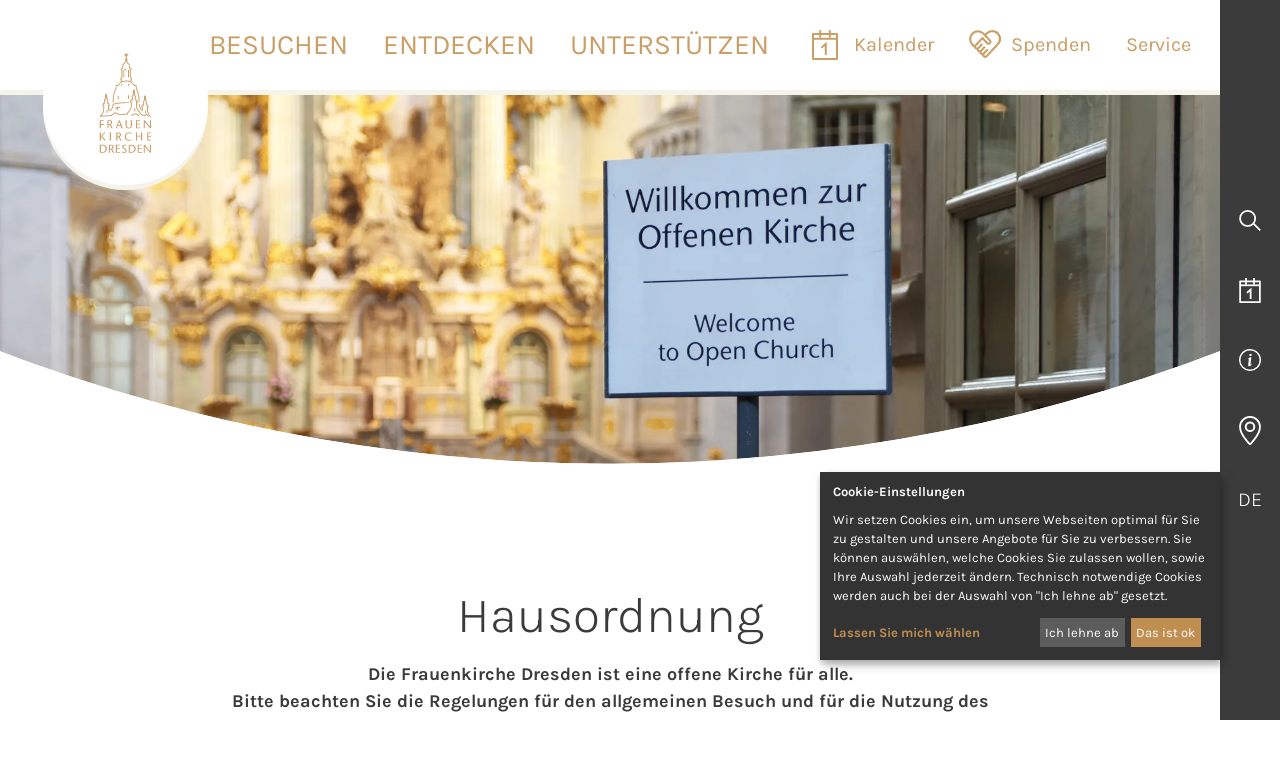

--- FILE ---
content_type: text/html; charset=UTF-8
request_url: https://www.frauenkirche-dresden.de/hausordnung
body_size: 11344
content:
<!DOCTYPE html>
<html lang="de">
<head>
<meta charset="UTF-8">
<title>Hausordnung der Frauenkirche – Frauenkirche Dresden</title>
<base href="https://www.frauenkirche-dresden.de/">
<meta name="robots" content="index,follow">
<meta name="description" content="Herzlich willkommen in der Frauenkirche Dresden ➤ Hier finden Sie die Hausordnungen für den Kirchraum und den Kuppelaufstieg.">
<meta name="generator" content="Contao Open Source CMS">
<link rel="canonical" href="https://www.frauenkirche-dresden.de/hausordnung">
<meta name="viewport" content="width=device-width, initial-scale=1.0">
<meta name="msapplication-TileColor" content="#ffffff">
<meta name="theme-color" content="#ffffff">
<meta property="og:title" content="Hausordnung der Frauenkirche – Frauenkirche Dresden">
<meta property="og:description" content="Herzlich willkommen in der Frauenkirche Dresden ➤ Hier finden Sie die Hausordnungen für den Kirchraum und den Kuppelaufstieg.">
<meta property="og:url" content="https://www.frauenkirche-dresden.de/hausordnung">
<meta name="google-site-verification" content="DUCCjf9TYqM7-tF9Ay66go6WbYGQ28vTzQErOq5gttQ">
<meta name="google-site-verification" content="cMdgD9ZOJ7xEhehiZ3Z4I8oacKtPTThLs0W40ePE7MU">
<link rel="shortcut icon" type="image/x-icon" href="/favicon.ico">
<link rel="apple-touch-icon" sizes="76x76" href="/apple-touch-icon.png">
<link rel="icon" type="image/png" sizes="32x32" href="/favicon-32x32.png">
<link rel="icon" type="image/png" sizes="16x16" href="/favicon-16x16.png">
<link rel="manifest" href="/site.webmanifest">
<link rel="mask-icon" href="/safari-pinned-tab.svg" color="#fff">
<script src="https://www.frauenkirche-dresden.de/assets/jquery/js/jquery.min.js?v=2e868dd8"></script><script src="https://www.frauenkirche-dresden.de/bundles/contaothemesnetzeroonetheme/js/navigation.js?v=e33aabc5"></script><script src="https://www.frauenkirche-dresden.de/bundles/heimrichhannotcontaoutils/js/contao-utils-bundle.js?v=4bb77348"></script><script src="https://www.frauenkirche-dresden.de/files/zeroOne/js/scripts.min.js?v=771f5b18"></script><meta name="twitter:card" content="summary_large_image"><meta property="og:locale" content="de_DE"><meta property="og:url" content="https://www.frauenkirche-dresden.de/hausordnung"><link rel="alternate" hreflang="de" href="https://www.frauenkirche-dresden.de/hausordnung">
<link rel="alternate" hreflang="x-default" href="https://www.frauenkirche-dresden.de/hausordnung">
<link rel="alternate" hreflang="en" href="https://www.frauenkirche-dresden.de/house-rules">
<script defer src="/files/zeroOne/klaro/config.js"></script>
<script defer src="/files/zeroOne/klaro/klaro.js" data-config="klaroConfig"></script>
<!-- Google tag (gtag.js) -->
<script async type="text/plain" data-type="application/javascript" data-name="google-analytics" data-src="https://www.googletagmanager.com/gtag/js?id=G-C2VX0PNPV4"></script>
<script>window.dataLayer=window.dataLayer||[];function gtag(){dataLayer.push(arguments)}
gtag('js',new Date());gtag('config','G-C2VX0PNPV4')</script>
<!-- Google Tag Manager -->
<script type="text/plain" data-type="application/javascript" data-name="google-tag-manager">
(function(w,d,s,l,i){w[l]=w[l]||[];w[l].push({'gtm.start':new Date().getTime(),event:'gtm.js'});
var f=d.getElementsByTagName(s)[0],j=d.createElement(s),dl=l!='dataLayer'?'&l='+l:'';j.async=true;
j.src='https://www.googletagmanager.com/gtm.js?id='+i+dl;f.parentNode.insertBefore(j,f);
})(window,document,'script','dataLayer','GTM-5RXGW4J');</script>
<!-- End Google Tag Manager -->
<link rel="stylesheet" href="https://www.frauenkirche-dresden.de/assets/css/web_bundles_themecomponents__scss_theme-components.scss.css?v=e30eb9ff"><link rel="stylesheet" href="https://www.frauenkirche-dresden.de/assets/swipe/css/swipe.min.css?v=693e5985"><link rel="stylesheet" href="https://www.frauenkirche-dresden.de/assets/css/var_cache_zeroOne_scss_b4575a870964d28d135fd02353725ea9f2c68a2a.scss.css?v=f54922b4">
</head>
<body id="top" class="chrome">
<div id="wrapper">
<header id="header">
<div class="inside">
<!-- indexer::stop -->
<nav class="navbar mod_navigation block" id="open-nav"  itemscope itemtype="http://schema.org/SiteNavigationElement">
<div class="navbar-section">
<div class="mod_article block" id="article-3">
<div class="container">
<div class="ce_image logo  block">
<figure class="image_container">
<a href="/">
<img src="https://www.frauenkirche-dresden.de/files/01_inhalte/5_Logos/frauenkirche-logo.svg" width="113" height="221" alt="Frauenkirche Dresden">
</a>
</figure>
</div>
</div>
</div>
</div>
<div class="navbar-section">
<a href="hausordnung#skipNavigation2" class="invisible">Navigation überspringen</a>
<a href="https://www.frauenkirche-dresden.de/hausordnung#open-nav" class="open-nav" aria-label="Navigation">
<span class="line"></span>
<span class="line"></span>
<span class="line"></span>
</a>
<a href="https://www.frauenkirche-dresden.de/hausordnung#close-nav" class="close-nav" id="close-nav" aria-label="Close Navigation"></a>
<ul class="level_1">
<li class="submenu trail not-clickable-page first">
<a href="offene-kirche" title="Besuch in der Frauenkirche Dresden" class="submenu trail not-clickable-page first" aria-haspopup="true" itemprop="url">
<span itemprop="name">Besuchen</span>
</a>
<a href="https://www.frauenkirche-dresden.de/hausordnung#open-nav" class="open-dropdown"><span class="plus-icon">+</span><span class="minus-icon">-</span></a>
<ul class="level_2">
<li class="submenu first">
<a href="offene-kirche" title="Offene Kirche - Frauenkirche Dresden" class="submenu first" aria-haspopup="true" itemprop="url">
<span itemprop="name">Offene Kirche</span>
</a>
<a href="https://www.frauenkirche-dresden.de/hausordnung#open-nav" class="open-dropdown"><span class="plus-icon">+</span><span class="minus-icon">-</span></a>
<ul class="level_3">
<li class="first">
<a href="fuehrungen" title="Führungen in der Frauenkirche Dresden" class="first" itemprop="url">
<span itemprop="name">Führungen</span>
</a>
</li>
<li>
<a href="audioguide" title="Audioguide – Frauenkirche Dresden" itemprop="url">
<span itemprop="name">Audioguide</span>
</a>
</li>
<li>
<a href="ausstellung" title="Ausstellungen in der Frauenkirche Dresden" itemprop="url">
<span itemprop="name">Ausstellung</span>
</a>
</li>
<li class="last">
<a href="seelsorge" title="Seelsorge in der Frauenkirche Dresden" class="last" itemprop="url">
<span itemprop="name">Seelsorge</span>
</a>
</li>
</ul>
</li>
<li class="submenu">
<a href="gottesdienste" title="Gottesdienste in der Frauenkirche Dresden" class="submenu" aria-haspopup="true" itemprop="url">
<span itemprop="name">Gottesdienste</span>
</a>
<a href="https://www.frauenkirche-dresden.de/hausordnung#open-nav" class="open-dropdown"><span class="plus-icon">+</span><span class="minus-icon">-</span></a>
<ul class="level_3">
<li class="first">
<a href="gottesdienst-andacht" title="Gottesdienst und Andacht in der Frauenkirche Dresden" class="first" itemprop="url">
<span itemprop="name">Gottesdienst & Andacht</span>
</a>
</li>
<li>
<a href="kanzelworte" title="Kanzelworte - Frauenkirche Dresden" itemprop="url">
<span itemprop="name">Kanzelworte</span>
</a>
</li>
<li>
<a href="trauungen" title="Trauungen in der Frauenkirche Dresden" itemprop="url">
<span itemprop="name">Trauungen</span>
</a>
</li>
<li>
<a href="taufen" title="Taufe in der Frauenkirche Dresden" itemprop="url">
<span itemprop="name">Taufen</span>
</a>
</li>
<li class="last">
<a href="pfarrer" title="Frauenkirchenpfarrer*innen - Frauenkirche Dresden" class="last" itemprop="url">
<span itemprop="name">Pfarrer*innen</span>
</a>
</li>
</ul>
</li>
<li class="submenu circle-bg-blue">
<a href="musik" title="Musik in der Frauenkirche – Frauenkirche Dresden" class="submenu circle-bg-blue" aria-haspopup="true" itemprop="url">
<span itemprop="name">Musik</span>
</a>
<a href="https://www.frauenkirche-dresden.de/hausordnung#open-nav" class="open-dropdown"><span class="plus-icon">+</span><span class="minus-icon">-</span></a>
<ul class="level_3">
<li class="first">
<a href="konzerte" title="Das Musikjahr 2026 ⮞ Frauenkirche Dresden" class="first" itemprop="url">
<span itemprop="name">Konzerte</span>
</a>
</li>
<li>
<a href="orgelklaenge" title="Orgelklänge in der Frauenkirche Dresden" itemprop="url">
<span itemprop="name">Orgelklänge</span>
</a>
</li>
<li>
<a href="sonntagskonzert" title="Das Sonntagskonzert – Frauenkirche Dresden" itemprop="url">
<span itemprop="name">Das Sonntags&shy;konzert</span>
</a>
</li>
<li class="last">
<a href="musiker-ensembles" title="Musiker &amp; Ensembles – Frauenkirche Dresden" class="last" itemprop="url">
<span itemprop="name">Musiker & Ensembles</span>
</a>
</li>
</ul>
</li>
<li class="submenu">
<a href="forum" title="Vorträge, Lesungen und Diskussionen – Frauenkirche Dresden" class="submenu" aria-haspopup="true" itemprop="url">
<span itemprop="name">Forum</span>
</a>
<a href="https://www.frauenkirche-dresden.de/hausordnung#open-nav" class="open-dropdown"><span class="plus-icon">+</span><span class="minus-icon">-</span></a>
<ul class="level_3">
<li class="first">
<a href="buergerrat" title="Bürgerrat »Friedensstadt Dresden«" class="first" itemprop="url">
<span itemprop="name">Bürgerrat</span>
</a>
</li>
<li>
<a href="forum-frauenkirche" title="Forum Frauenkirche – Frauenkirche Dresden" itemprop="url">
<span itemprop="name">Forum Frauenkirche</span>
</a>
</li>
<li>
<a href="friedensforum" title="Friedensforum – Frauenkirche Dresden" itemprop="url">
<span itemprop="name">Friedens&shy;forum</span>
</a>
</li>
<li class="last">
<a href="donnerstagsforum" title="Donnerstagsforum – Frauenkirche Dresden" class="last" itemprop="url">
<span itemprop="name">Donnerstags&shy;forum</span>
</a>
</li>
</ul>
</li>
<li>
<a href="kuppelaufstieg" title="Kuppelaufstieg - Frauenkirche Dresden" itemprop="url">
<span itemprop="name">Kuppel&shy;aufstieg</span>
</a>
</li>
<li class="trail info last">
<a href="besucherinformationen" title="Informationen für unsere Gäste - Frauenkirche Dresden" class="trail info last" itemprop="url">
<span itemprop="name">Besucher&shy;informationen</span>
</a>
</li>
</ul>
</li>
<li class="submenu not-clickable-page">
<a href="bauwerk" title="Entdecken Sie die Frauenkirche Dresden" class="submenu not-clickable-page" aria-haspopup="true" itemprop="url">
<span itemprop="name">Entdecken</span>
</a>
<a href="https://www.frauenkirche-dresden.de/hausordnung#open-nav" class="open-dropdown"><span class="plus-icon">+</span><span class="minus-icon">-</span></a>
<ul class="level_2">
<li class="submenu first">
<a href="live" title="Erfahren Sie mehr über das Leben in der Frauenkirche Dresden." class="submenu first" aria-haspopup="true" itemprop="url">
<span itemprop="name">Aktuelles</span>
</a>
<a href="https://www.frauenkirche-dresden.de/hausordnung#open-nav" class="open-dropdown"><span class="plus-icon">+</span><span class="minus-icon">-</span></a>
<ul class="level_3">
<li class="first">
<a href="schliesszeit" title="Schließzeit Frauenkirche Dresden" class="first" itemprop="url">
<span itemprop="name">Schließzeit</span>
</a>
</li>
<li class="last">
<a href="winteranpassungen" title="Winteranpassungen" class="last" itemprop="url">
<span itemprop="name">Winteranpassungen</span>
</a>
</li>
</ul>
</li>
<li class="submenu">
<a href="bauwerk" title="Bauwerk der Frauenkirche Dresden" class="submenu" aria-haspopup="true" itemprop="url">
<span itemprop="name">Bauwerk</span>
</a>
<a href="https://www.frauenkirche-dresden.de/hausordnung#open-nav" class="open-dropdown"><span class="plus-icon">+</span><span class="minus-icon">-</span></a>
<ul class="level_3">
<li class="first">
<a href="architektur" title="Architektur der Frauenkirche Dresden" class="first" itemprop="url">
<span itemprop="name">Architektur</span>
</a>
</li>
<li>
<a href="geschichte" title="Geschichte" itemprop="url">
<span itemprop="name">Geschichte</span>
</a>
</li>
<li>
<a href="wiederaufbau" title="Wiederaufbau der Frauenkirche Dresden" itemprop="url">
<span itemprop="name">Wiederaufbau</span>
</a>
</li>
<li class="last">
<a href="bauwerksdaten" title="Bauwerksdaten der Frauenkirche Dresden" class="last" itemprop="url">
<span itemprop="name">Bauwerksdaten</span>
</a>
</li>
</ul>
</li>
<li class="submenu bg-querschnitt">
<a href="friedensarbeit" title="Friedensarbeit der Frauenkirche Dresden" class="submenu bg-querschnitt" aria-haspopup="true" itemprop="url">
<span itemprop="name">Friedensarbeit</span>
</a>
<a href="https://www.frauenkirche-dresden.de/hausordnung#open-nav" class="open-dropdown"><span class="plus-icon">+</span><span class="minus-icon">-</span></a>
<ul class="level_3">
<li class="first">
<a href="friedensgschichten" title="Friedensgeschichten der Frauenkirche Dresden" class="first" itemprop="url">
<span itemprop="name">Friedensgeschichten</span>
</a>
</li>
<li>
<a href="friedenslernort" title="Lernort des Friedens" itemprop="url">
<span itemprop="name">Lernort des Friedens</span>
</a>
</li>
<li class="last">
<a href="frieden-gestalten" title="Frieden gestalten - Frauenkirche Dresden" class="last" itemprop="url">
<span itemprop="name">Frieden gestalten</span>
</a>
</li>
</ul>
</li>
<li class="submenu">
<a href="neugierig" title="Für Neugierige ➤ Frauenkirche, Religion und mehr" class="submenu" aria-haspopup="true" itemprop="url">
<span itemprop="name">Für Neugierige</span>
</a>
<a href="https://www.frauenkirche-dresden.de/hausordnung#open-nav" class="open-dropdown"><span class="plus-icon">+</span><span class="minus-icon">-</span></a>
<ul class="level_3">
<li class="first">
<a href="glaubenskurs" title="Glaubenskurs - Frauenkirche Dresden" class="first" itemprop="url">
<span itemprop="name">Glaubenskurs</span>
</a>
</li>
<li>
<a href="kirchenfuehrerausbildung" title="Ausbildungskurs Kirchenführer*innen - Frauenkirche Dresden" itemprop="url">
<span itemprop="name">Ausbildungskurs Kirchenführer*innen</span>
</a>
</li>
<li>
<a href="erfahrungswege" title="Erfahrungswege ➤ per Smartphone durch die Frauenkirche Dresden" itemprop="url">
<span itemprop="name">Erfahrungswege</span>
</a>
</li>
<li>
<a href="lebenslinien" title="Lebenslinien – Ein Teppich der Geschichten" itemprop="url">
<span itemprop="name">Lebenslinien</span>
</a>
</li>
<li class="last">
<a href="magazin" title="Magazin »Leben in der Frauenkirche«" class="last" itemprop="url">
<span itemprop="name">Magazin »Leben in der Frauenkirche«</span>
</a>
</li>
</ul>
</li>
<li class="submenu">
<a href="stiftung" title="Stiftung - Frauenkirche Dresden" class="submenu" aria-haspopup="true" itemprop="url">
<span itemprop="name">Stiftung</span>
</a>
<a href="https://www.frauenkirche-dresden.de/hausordnung#open-nav" class="open-dropdown"><span class="plus-icon">+</span><span class="minus-icon">-</span></a>
<ul class="level_3">
<li class="first">
<a href="%C3%BCber-uns" title="Über uns - Frauenkirche Dresden" class="first" itemprop="url">
<span itemprop="name">Über uns</span>
</a>
</li>
<li class="last">
<a href="gremien" title="Über uns - Frauenkirche Dresden" class="last" itemprop="url">
<span itemprop="name">Gremien</span>
</a>
</li>
</ul>
</li>
<li class="virtual last">
<a href="virtueller-rundgang" title="Virtueller Rundgang durch die Frauenkirche Dresden" class="virtual last" itemprop="url">
<span itemprop="name">Virtueller Rundgang</span>
</a>
</li>
</ul>
</li>
<li class="submenu not-clickable-page">
<a href="spenden" title="Unterstützen Sie die Frauenkirche Dresden" class="submenu not-clickable-page" aria-haspopup="true" itemprop="url">
<span itemprop="name">Unterstützen</span>
</a>
<a href="https://www.frauenkirche-dresden.de/hausordnung#open-nav" class="open-dropdown"><span class="plus-icon">+</span><span class="minus-icon">-</span></a>
<ul class="level_2">
<li class="submenu first">
<a href="spenden" title="Spenden - Frauenkirche Dresden" class="submenu first" aria-haspopup="true" itemprop="url">
<span itemprop="name">Spenden</span>
</a>
<a href="https://www.frauenkirche-dresden.de/hausordnung#open-nav" class="open-dropdown"><span class="plus-icon">+</span><span class="minus-icon">-</span></a>
<ul class="level_3">
<li class="first">
<a href="online-spenden" title="Online spenden" class="first" itemprop="url">
<span itemprop="name">Online spenden</span>
</a>
</li>
<li>
<a href="ihre-spende-hilft" title="Ihre Spende hilft - Frauenkirche Dresden" itemprop="url">
<span itemprop="name">Ihre Spende hilft</span>
</a>
</li>
<li>
<a href="zustiftung-und-vermaechtnis" title="Zustiftung und Vermächtnis - Frauenkirche Dresden" itemprop="url">
<span itemprop="name">Zustiften & Nachlass</span>
</a>
</li>
<li>
<a href="patenschaften" title="Patenschaften und Geschenke - Frauenkirche Dresden" itemprop="url">
<span itemprop="name">Patenschaften</span>
</a>
</li>
<li class="last">
<a href="sponsoren-und-partner" title="Sponsoren und Partner - Frauenkirche Dresden" class="last" itemprop="url">
<span itemprop="name">Unterstützer</span>
</a>
</li>
</ul>
</li>
<li class="submenu">
<a href="foerdergesellschaft" title="Fördergesellschaft - Frauenkirche Dresden" class="submenu" aria-haspopup="true" itemprop="url">
<span itemprop="name">Förder&shy;gesellschaft</span>
</a>
<a href="https://www.frauenkirche-dresden.de/hausordnung#open-nav" class="open-dropdown"><span class="plus-icon">+</span><span class="minus-icon">-</span></a>
<ul class="level_3">
<li class="first">
<a href="foerdergesellschaft/ueber-uns" title="Über uns - Frauenkirche Dresden" class="first" itemprop="url">
<span itemprop="name">Über uns</span>
</a>
</li>
<li>
<a href="foerdergesellschaft/ziele-projekte" title="Ziele und Projekte - Frauenkirche Dresden" itemprop="url">
<span itemprop="name">Ziele & Projekte</span>
</a>
</li>
<li>
<a href="foerdergesellschaft/mitglied-werden" title="Mitglied werden - Frauenkirche Dresden" itemprop="url">
<span itemprop="name">Mitglied werden</span>
</a>
</li>
<li class="last">
<a href="foerdergesellschaft/spenden" title="Spenden an die Fördergesellschaft der Frauenkirche Dresden" class="last" itemprop="url">
<span itemprop="name">Spenden</span>
</a>
</li>
</ul>
</li>
<li class="submenu">
<a href="ehrenamt" title="Ehrenamt - Frauenkirche Dresden" class="submenu" aria-haspopup="true" itemprop="url">
<span itemprop="name">Ehrenamt</span>
</a>
<a href="https://www.frauenkirche-dresden.de/hausordnung#open-nav" class="open-dropdown"><span class="plus-icon">+</span><span class="minus-icon">-</span></a>
<ul class="level_3">
<li class="first">
<a href="chormitglied-werden" title="Chormitglied werden – Frauenkirche Dresden" class="first" itemprop="url">
<span itemprop="name">Chormitglied werden</span>
</a>
</li>
<li class="last">
<a href="ehrenamt/kirchenfuehrer-in" title="Tätigkeit als Kirchenführer*in" class="last" itemprop="url">
<span itemprop="name">Tätigkeit als Kirchenführer*in</span>
</a>
</li>
</ul>
</li>
<li>
<a href="jobs" title="Jobs - Frauenkirche Dresden" itemprop="url">
<span itemprop="name">Jobs</span>
</a>
</li>
<li class="donate last">
<a href="https://gutes-tun.frauenkirche-dresden.de/spendenshop" title="Jetzt Spenden" class="donate last" target="_blank" itemprop="url">
<span itemprop="name">Jetzt Spenden</span>
</a>
</li>
</ul>
</li>
<li class="calendar">
<a href="kalender" title="Kalender - Frauenkirche Dresden" class="calendar" itemprop="url">
<span itemprop="name">Kalender</span>
</a>
</li>
<li class="spenden">
<a href="https://gutes-tun.frauenkirche-dresden.de/" title="Spenden - Frauenkirche Dresden" class="spenden" target="_blank" itemprop="url">
<span itemprop="name">Spenden</span>
</a>
</li>
<li class="submenu service not-clickable-page last">
<a href="kontakt" title="Service - Frauenkirche Dresden" class="submenu service not-clickable-page last" aria-haspopup="true" itemprop="url">
<span itemprop="name">Service</span>
</a>
<a href="https://www.frauenkirche-dresden.de/hausordnung#open-nav" class="open-dropdown"><span class="plus-icon">+</span><span class="minus-icon">-</span></a>
<ul class="level_2">
<li class="first">
<a href="kontakt" title="Kontakt - Frauenkirche Dresden" class="first" itemprop="url">
<span itemprop="name">Kontakt</span>
</a>
</li>
<li>
<a href="newsletter" title="Newsletter - Frauenkirche Dresden" itemprop="url">
<span itemprop="name">Newsletter</span>
</a>
</li>
<li>
<a href="presse" title="Presse - Frauenkirche Dresden" itemprop="url">
<span itemprop="name">Presse</span>
</a>
</li>
<li>
<a href="shop" title="Shop" itemprop="url">
<span itemprop="name">Shop</span>
</a>
</li>
<li>
<a href="live" title="LIVE / Mediathek" itemprop="url">
<span itemprop="name">LIVE / Mediathek</span>
</a>
</li>
<li class="shopping-bag last">
<a href="tickets-gutscheine" title="Tickets &amp; Gutscheine - Frauenkirche Dresden" class="shopping-bag last" itemprop="url">
<span itemprop="name">Tickets & Gutscheine</span>
</a>
</li>
</ul>
</li>
</ul>
<a id="skipNavigation2" class="invisible">&nbsp;</a>
</div>
</nav>
<!-- indexer::continue -->
<div class="mod_article block fullwidth" id="article-630">
<div class="ce_image headerimage  block">
<figure class="image_container">
<picture>
<source srcset="https://www.frauenkirche-dresden.de/assets/images/c/OK_Header_Offene%20Kirche%20Schild_4173_Foto%20Grit%20Jandura-1b623896.webp" media="(max-width:600px)" type="image/webp" width="600" height="400">
<source srcset="https://www.frauenkirche-dresden.de/assets/images/0/OK_Header_Offene%20Kirche%20Schild_4173_Foto%20Grit%20Jandura-258ab8f6.jpg" media="(max-width:600px)" width="600" height="400">
<source srcset="https://www.frauenkirche-dresden.de/assets/images/4/OK_Header_Offene%20Kirche%20Schild_4173_Foto%20Grit%20Jandura-d9173264.webp" media="(max-width:960px)" type="image/webp" width="960" height="400">
<source srcset="https://www.frauenkirche-dresden.de/assets/images/8/OK_Header_Offene%20Kirche%20Schild_4173_Foto%20Grit%20Jandura-cc795c92.jpg" media="(max-width:960px)" width="960" height="400">
<source srcset="https://www.frauenkirche-dresden.de/assets/images/b/OK_Header_Offene%20Kirche%20Schild_4173_Foto%20Grit%20Jandura-cc93c5c2.webp" type="image/webp" width="1920" height="600">
<img src="https://www.frauenkirche-dresden.de/assets/images/0/OK_Header_Offene%20Kirche%20Schild_4173_Foto%20Grit%20Jandura-bc22d6ca.jpg" width="1920" height="600" alt="" class="fullwidth-image headerimage">
</picture>
</figure>
</div>
</div>
</div>
</header>
<div id="container">
<main id="main">
<div class="inside">
<div class="mod_article block" id="article-631">
<div class="container">
<div class="ce_text col-mx-auto  block">
<h2>
Hausordnung
</h2>
<p style="text-align: center;"><strong>Die Frauenkirche Dresden ist eine offene Kirche für alle. <br>Bitte beachten Sie die Regelungen für den allgemeinen Besuch und für die Nutzung des Kuppelaufstieges.<br><br></strong></p>
</div>
<div class="ce_accordionSingle col-9 col-lg-12 col-mx-auto text-center accordion block">
<input type="radio" id="accordion-3121" name="accordion-checkbox" hidden>
<label class="accordion-header" for="accordion-3121">
Allgemeine Hausordnung    <img src="files/zeroOne/icons/arrow-next.svg">
</label>
<div class="accordion-body">
<h3 style="text-align: left;">Präambel</h3>
<p style="text-align: left;">Die nach historischem Vorbild wiederaufgebaute Frauenkirche Dresden ist ein Ort des Glaubens, kultureller Begegnung und historischer Erinnerung. Sie wird verantwortet von der gemeinnützigen Stiftung Frauenkirche Dresden („Stiftung“). Alle Besucher*innen und Mitwirkende bei Veranstaltungen sind eingeladen, diesem Raum mit Achtsamkeit, Respekt und Rücksichtnahme zu begegnen. Die Würde dieses kirchlichen Ortes und die Sicherheit aller Anwesenden sind jederzeit zu wahren.<br>Diese Hausordnung gilt verbindlich für:</p>
<ul style="text-align: left;">
<li>Besucher*innen des Kirchraums, der Unterkirche, der Außenbauwerke und der Kuppel</li>
<li>Mitarbeitende der Stiftung</li>
<li>Ehrenamtlich Tätige der Stiftung</li>
<li>Externe Dienstleister und Vertragspartner</li>
<li>Künstler*innen sowie Veranstaltungsbeteiligte</li>
<li>Gäste von Veranstaltungen und Führungen</li>
</ul>
<h3 style="text-align: left;"><br>I. Allgemeine Regeln für den Besuch der Frauenkirche Dresden</h3>
<p style="text-align: left;"><strong>1. Selbstverständnis</strong></p>
<ul style="text-align: left;">
<li style="text-align: left;">Die Frauenkirche versteht sich als eine offene Kirche für alle Menschen. Sie heißt Besucher*innen unabhängig von kultureller, religiöser oder sozialer Herkunft, sexueller Orientierung, Geschlechtsidentität, Alter sowie mit oder ohne körperliche oder seelische Beeinträchtigungen willkommen. Die Stiftung duldet keinerlei Form von Diskriminierung und erwartet von allen Gästen und Mitarbeitenden einen respektvollen und wertschätzenden Umgang miteinander.</li>
<li style="text-align: left;">Grenzverletzungen verbaler oder körperlicher Art, sexualisierte oder körperliche Gewalt sind für alle Gäste, Mitarbeitenden, Dienstleistenden und weiteren Personen, die sich in der Frauenkirche aufhalten, untersagt.</li>
</ul>
<p style="text-align: left;"><strong>2. Zugang und Barrierefreiheit</strong></p>
<ul style="text-align: left;">
<li>Regulärer Eingang: Tür D (im Winterhalbjahr auch Ausgang)</li>
<li>Regulärer Ausgang: Tür B (im Sommerhalbjahr)</li>
<li>Barrierefreier Zugang zum Kirchenraum: Tür A; barrierefreier Zugang zur Unterkirche: Tür G</li>
<li>Regulärer Eingang zur Unterkirche: von innen über Tür F</li>
<li>Kuppelaufstieg: Zugang über Tür G, gemäß gesonderter Ausschilderung</li>
</ul>
<p style="text-align: left;"><strong>3. Verhalten in der Kirche</strong></p>
<ul style="text-align: left;">
<li>Alle Gäste, Mitarbeitenden, Dienstleistenden und weiteren Personen, die sich in der Frauenkirche aufhalten, sorgen für ein dem kirchlichen Geist des Gebäudes entsprechendes Verhalten.</li>
<li>Tiere dürfen nicht mitgebracht werden. Eine Ausnahme bilden zertifizierte Assistenzhunde.</li>
<li>Rauchen, offenes Feuer und Raucherwaren sind strikt untersagt.</li>
<li>Der Konsum von Alkohol und anderen berauschenden Substanzen, einschließlich Cannabis, ist in den Räumlichkeiten der Frauenkirche grundsätzlich untersagt.</li>
<li>Hiervon unberührt bleibt der liturgische Gebrauch von Alkohol im Rahmen religiöser Zeremonien, insbesondere beim Abendmahl.</li>
<li>Ausnahmen vom Alkoholverbot können im Einzelfall für Empfänge im Rahmen von Veranstaltungen sowie für besondere Anlässe genehmigt werden, sofern diese im Vorfeld ausdrücklich durch die Geschäftsführung der Stiftung Frauenkirche Dresden schriftlich bewilligt wurden.</li>
<li>Mobiltelefone müssen auf lautlos gestellt oder ausgeschaltet sein.</li>
<li>Essen, Trinken oder der Verzehr von Eis sind nicht erlaubt.</li>
<li>Das Abstellen von Fahrrädern in der Frauenkirche ist untersagt.</li>
</ul>
<p style="text-align: left;"><strong>4. Sicherheit und Brandschutz</strong></p>
<ul style="text-align: left;">
<li>Ausgänge, Durchgänge und Treppenhäuser sind Fluchtwege. Fluchtwege und Notausgänge sind freizuhalten. Fluchtwege sind durch Piktogramme gekennzeichnet.</li>
<li>Im Brandfall sind sofort der nächstgelegene „Feuermelder“ (roter Handdruckmelder mit ‚Feuerwehr‘-Aufschrift) zu aktivieren und das Gebäude zu verlassen.</li>
<li>Den Anweisungen des Sicherheitspersonals ist uneingeschränkt Folge zu leisten.</li>
<li>Im Brandfall ist den Anweisungen der Feuerwehr stets Folge zu leisten.</li>
</ul>
<p style="text-align: left;"><strong>5. Foto-, Film- und Audioaufnahmen</strong></p>
<ul style="text-align: left;">
<li>Foto-, Film- und Audioaufnahmen sind ausschließlich mit vorheriger Genehmigung der Stiftung in Textform gestattet. Dies gilt insbesondere für journalistische oder kommerzielle Zwecke, die zwingend vorab mit der Kommunikationsabteilung der Stiftung Frauenkirche Dresden abzuklären sind.</li>
<li>Geduldet werden Fotos, die mittels mobiler Endgeräte zur rein privaten Nutzung entstehen, sofern
<ul>
<li>dadurch keine Personen ohne deren Einwilligung abgebildet werden,</li>
<li>keine urheberrechtlich geschützten Bereiche (z. B. Innenkuppel) zu sehen sind,</li>
<li>sie nicht während Veranstaltungen gemacht werden.</li>
</ul>
</li>
<li>Die Stiftung behält sich das Recht vor, Angebote und Veranstaltungen selbst aufzunehmen oder aufnehmen zu lassen und diese Aufnahmen zu veröffentlichen.</li>
<li>Das Nutzen von Drohnen in und über dem Gebäude ist generell verboten.</li>
</ul>
<p style="text-align: left;"><strong>6. Hausrecht</strong></p>
<ul style="text-align: left;">
<li>Das Hausrecht liegt bei der Geschäftsführung der Stiftung bzw. bei den durch die Geschäftsführung beauftragten Vertreter*innen.</li>
<li>Den Anweisungen der Aufsichts- und Servicekräfte, Kirchenführer*innen, Küster*innen und technischen Mitarbeitenden ist Folge zu leisten.</li>
</ul>
<p style="text-align: left;"><strong>7. Datenschutz</strong></p>
<ul style="text-align: left;">
<li>Personenbezogene Daten (z. B. im Rahmen von Führungen, Ticketkäufen oder Bildaufnahmen) werden gemäß DSGVO verarbeitet.</li>
<li>Hinweise zur Datenverarbeitung sind <a href="datenschutz">online</a> und vor Ort einsehbar.</li>
</ul>
<p style="text-align: left;"><strong>8. Anwendungsbereich</strong></p>
<ul style="text-align: left;">
<li>Alle im Abschnitt I. enthaltenen Regelungen haben vollinhaltlich Gültigkeit auch für die in den folgenden Abschnitten genannten Angebote und Personenkreise.</li>
</ul>
<h3 style="text-align: left;"><br>II. Kartenpflichtige Konzerte und Veranstaltungen</h3>
<ol style="text-align: left;">
<li>Der Zutritt erfolgt entsprechend dem auf der Eintrittskarte ausgewiesenen Eingang (in der Regel über Türen B, C, E, F).</li>
<li>Der Einlass ist nur mit gültiger Eintrittskarte möglich.</li>
<li>Die Plätze sind spätestens 10 Minuten vor Veranstaltungsbeginn einzunehmen.</li>
<li>Spätankommende werden aus Rücksicht auf Künstler*innen und Publikum nicht mehr oder ggf. erst in Pausen eingelassen.</li>
<li>Den Weisungen des Einlassdienstes ist Folge zu leisten.</li>
</ol>
<h3 style="text-align: left;"><br>III. Führungen (angemeldet / öffentlich)</h3>
<ol style="text-align: left;">
<li>Die Teilnahme an Führungen erfolgt ausschließlich nach Voranmeldung oder im Rahmen öffentlich ausgeschriebener Führungen.</li>
<li>Die Gruppengröße ist begrenzt. Den Anweisungen der Führungsleitung ist Folge zu leisten.</li>
<li>Fremdführungen sind nur nach Genehmigung durch die Stiftung in Textform erlaubt.</li>
</ol>
<h3 style="text-align: left;"><br>IV. Dienstlich und vertraglich tätige Personen</h3>
<p style="text-align: left;"><strong>1. Zutritt und Aufenthalt</strong></p>
<ul style="text-align: left;">
<li>Künstler*innen sowie technische Mitarbeitende nutzen die Eingänge B oder F, es sei denn, es wurde im Vorfeld etwas anderes mit der Stiftung vereinbart.</li>
<li>Der Aufenthalt ist ausschließlich während Proben, Konzerten und Vorbereitungen erlaubt. Dies gilt auch für zugewiesene Nebenräume wie z. B. Garderoben.</li>
<li>Die Kirche ist spätestens 60 Minuten nach Veranstaltungsende zu verlassen.</li>
</ul>
<p style="text-align: left;"><strong>2. Sicherheit und Technik</strong></p>
<ul style="text-align: left;">
<li>Die Orgel- und Sängeremporen sowie Podeste dürfen nur mit Freigabe betreten werden. Es ist besondere Vorsicht geboten.</li>
<li>Das Bedienen technischer Anlagen ist ausschließlich eingewiesenem Personal erlaubt.</li>
<li>Alle elektrischen Geräte, Fenster und Türen sind nach Veranstaltungen zu sichern.</li>
<li>Wasserhähne sind zu schließen.</li>
</ul>
<p style="text-align: left;"><strong>3. Logistik und Transport</strong></p>
<ul style="text-align: left;">
<li>Instrumententransporte und der Transport bzw. Aufbau von Podesterie oder sonstiger Veranstaltungstechnik erfolgen über Türen A, B oder F, ggf. über Tür G und A mit Außenaufzug.</li>
<li>Transport- und Aufbauzeiten werden in Abstimmung mit Haustechnik und Veranstaltungsleitung koordiniert.</li>
<li>Transporte und Aufbau dürfen den öffentlichen Kuppelaufstieg (Zeiten: November bis März täglich 10– 17 Uhr, April bis Oktober täglich 10-20 Uhr) und sonstige Veranstaltungen, zum Beispiel geistliche Formate, Konzerte, Foren nicht behindern.</li>
</ul>
<p style="text-align: left;"><strong>4. Verhalten im Kirchenraum</strong></p>
<ul style="text-align: left;">
<li>Der Altarraum darf nur mit Respekt gegenüber sakralen Gegenständen betreten werden.</li>
<li>Werbung und Plakatierung oder kommerzielle Präsentationen sind grundsätzlich untersagt, sofern sie nicht von der Stiftung selbst veranlasst werden.</li>
</ul>
<p style="text-align: left;"><strong>5. Begleitung von Kindern</strong></p>
<ul style="text-align: left;">
<li>Kinder, die sich im Rahmen dienstlicher Tätigkeiten in der Kirche aufhalten, sind durchgehend zu beaufsichtigen.</li>
</ul>
<h3 style="text-align: left;"><br>V. Mitarbeitende der Stiftung Frauenkirche Dresden</h3>
<ol style="text-align: left;">
<li>Führungen und Besucherdienste erfolgen ausschließlich durch autorisierte Mitarbeitende.</li>
<li>Die Schlüsselvergabe erfolgt gemäß interner Schlüsselordnung. Ein Verlust ist umgehend der Geschäftsführung oder der Haustechnik der Stiftung zu melden. Bei Verlust ist Schadensersatz zu leisten.</li>
<li>Aushänge (Pläne, Hinweise) sind ausschließlich an vorgesehenen Stellen anzubringen.</li>
</ol>
<h3 style="text-align: left;"><br>VI. Eigenverantwortung der Besucher*innen</h3>
<ul style="text-align: left;">
<li>Alle Besucher*innen sind für ihre persönliche Sicherheit im Rahmen des Kirchenbesuchs selbst verantwortlich. Dies gilt insbesondere für das Begehen von Treppen, Emporen und der Kuppel. Eltern und Begleitpersonen tragen die Aufsichtspflicht für mitgebrachte Kinder und hilfebedürftige Personen. Für Schäden, die aus Nichtbeachtung dieser Hausordnung oder aus fahrlässigem Verhalten entstehen, übernimmt die Stiftung keine Haftung.</li>
</ul>
<h3 style="text-align: left;"><br>VII. Ergänzende Hinweise</h3>
<p style="text-align: left;"><strong>1. Nachhaltigkeit</strong></p>
<ul style="text-align: left;">
<li>Bitte vermeiden Sie Müll und nutzen Sie die bereitgestellten Abfallbehälter.</li>
<li>Die Stiftung achtet auf umweltschonende Abläufe – wir danken für Ihre Mithilfe.</li>
</ul>
<p style="text-align: left;"><strong>2. Verstöße und Sanktionen</strong></p>
<ul style="text-align: left;">
<li>Bei Verstößen gegen diese Hausordnung kann ein sofortiger Verweis aus dem Gebäude erfolgen.</li>
<li>Ein Hausverbot kann auch zeitlich befristet ausgesprochen werden.</li>
<li>In schweren Fällen (z. B. Sachbeschädigung, Störung religiöser Handlungen) behält sich die Stiftung rechtliche Schritte vor.</li>
</ul>
<p style="text-align: left;"><strong>3. Änderungsvorbehalt</strong></p>
<ul style="text-align: left;">
<li>Diese Hausordnung kann jederzeit durch die Geschäftsführung ergänzt oder aktualisiert werden</li>
</ul>
<h3 style="text-align: left;"><br>Inkrafttreten</h3>
<p style="text-align: left;"><strong>Diese Hausordnung tritt am 01.08.2025 in Kraft und ersetzt alle vorherigen Fassungen.</strong></p>
<p style="text-align: left;"><strong>Stiftung Frauenkirche Dresden </strong><br>Geschäftsführung<br><br><strong>Maria Noth</strong> Geschäftsführerin <br><strong>Pfarrer Markus Engelhardt </strong>Geschäftsführer</p>
<p style="text-align: left;"><br><br></p>
</div>
</div>
<div class="ce_accordionSingle col-9 col-lg-12 col-mx-auto text-center accordion block">
<input type="radio" id="accordion-17663" name="accordion-checkbox" hidden>
<label class="accordion-header" for="accordion-17663">
Hausordnung des Kuppelaufstiegs    <img src="files/zeroOne/icons/arrow-next.svg">
</label>
<div class="accordion-body">
<p style="text-align: left;"><strong>Herzlich willkommen beim Kuppelaufstieg der Frauenkirche Dresden!</strong></p>
<p style="text-align: left;">Bitte beachten Sie, dass es sich bei der Frauenkirche um ein nach historischem Vorbild wiederaufgebautes Gebäude handelt. Die Bauweise weicht von heutigen baurechtlichen Vorgaben ab. Daraus ergeben sich besondere Anforderungen und Risiken für Besucher*innen, insbesondere bei der Nutzung von steilen Leiter- und Wendeltreppen sowie bei eingeschränkten Platzverhältnissen.</p>
<p style="text-align: left;"><strong>1. Sicherheit und gesundheitliche Hinweise</strong></p>
<ul style="text-align: left;">
<li>Der Kuppelaufstieg erfordert eine gute körperliche Verfassung, Trittsicherheit und festes Schuhwerk.</li>
<li>Personen mit folgenden Einschränkungen wird vom Aufstieg abgeraten:
<ul>
<li>Höhen- oder Platzangst</li>
<li>Erkrankungen des Herz-Kreislaufsystems oder der Atemwege</li>
<li>Einschränkungen des Bewegungsapparates</li>
<li>Sehbehinderungen ohne Begleitung</li>
</ul>
</li>
<li>Der Kuppelaufstieg erfolgt auf eigene Gefahr.</li>
</ul>
<p style="text-align: left;"><strong>2. Altersregelung und Aufsichtspflicht</strong></p>
<ul style="text-align: left;">
<li>Kindern und Jugendlichen unter 12 Jahren ist der Aufstieg nur in Begleitung einer volljährigen Aufsichtsperson gestattet. Die Begleitperson muss während des gesamten Besuchs die Aufsichtspflicht aktiv wahrnehmen. Eltern bzw. Aufsichtspersonen haften für ihre Kinder.</li>
</ul>
<p style="text-align: left;"><strong>3. Zugang und Verhalten</strong></p>
<ul style="text-align: left;">
<li>Der Zugang zum Kuppelaufstieg erfolgt über <strong>Eingang G</strong>; der Auslas ebenfalls über G, in Ausnahmefällen über A.</li>
<li>Auf-und Abstieg erfolgen zu Fuß über das Treppenhaus.</li>
<li>Im gesamten Bereich des Kuppelaufstiegs (inkl. Plattform) halten sich nicht mehr als 120 Personen gleichzeitig auf.</li>
<li>Auf dem gesamten Weg zum Aussichtspunkt ist auf angemessenes Verhalten zu achten:<br>
<ul>
<li>Vermeiden Sie Lärm und lautes Sprechen.</li>
<li>Rauchen, offenes Feuer und Raucherwaren sind strikt untersagt.</li>
<li>Der Konsum von Alkohol und anderen berauschenden Substanzen, einschließlich Cannabis, ist grundsätzlich untersagt.</li>
<li>Es ist untersagt, Gegenstände von der Aussichtsplattform zu werfen.</li>
<li>Das Mitführen von Speisen, Getränken, großen Taschen und Rucksäcken sowie sperrigen Gegenständen ist nicht erlaubt.</li>
<li>Tiere dürfen nicht mitgeführt werden.</li>
<li>Schirme sind vor dem Aufstieg an den vorgesehenen Ständern zu Beginn der Wendelrampe abzustellen – eine Haftung wird nicht übernommen.</li>
</ul>
</li>
<li>Alle Gäste, Mitarbeitenden, Dienstleistenden und weiteren Personen, die sich im Bereich des Kuppelaufstiegs aufhalten, sorgen für ein dem kirchlichen Geist des Gebäudes entsprechendes Verhalten.</li>
<li>Der Kuppelaufstieg heißt Besucher*innen unabhängig von kultureller, religiöser oder sozialer Herkunft, sexueller Orientierung, Geschlechtsidentität sowie Alter willkommen.
<ul>
<li>Die Stiftung duldet keinerlei Form von Diskriminierung und erwartet von allen Gästen und Mitarbeitenden einen respektvollen und wertschätzenden Umgang miteinander.</li>
<li>Grenzverletzungen verbaler oder körperlicher Art, sexualisierte oder körperliche Gewalt sind für alle Gäste, Mitarbeitenden, Dienstleistenden und weiteren Personen, die sich im Bereich des Kuppelaufstiegs aufhalten, untersagt.</li>
</ul>
</li>
</ul>
<p style="text-align: left;"><strong>4. Wetterabhängigkeit</strong></p>
<ul style="text-align: left;">
<li>Der Kuppelaufstieg ist witterungsabhängig. Aus Sicherheitsgründen bleibt er gesperrt bei:
<ul>
<li>Glätte durch Eisbildung</li>
<li>Windstärken über Stufe 6 (Beaufort)</li>
<li>starkem Regen oder Gewitter</li>
<li>sonstigen außergewöhnlichen Wetterphänomenen</li>
</ul>
</li>
</ul>
<p style="text-align: left;"><strong>5. Barrierefreiheit</strong></p>
<ul style="text-align: left;">
<li>Aufgrund der baulichen Gegebenheiten ist der Kuppelaufstieg leider nicht barrierefrei.</li>
<li>Die Wege (Treppenhaus, Wendelrampe, schmale Treppen, niedrige Durchgänge) sind nur zu Fuß und mit körperlicher Anstrengung zu bewältigen.</li>
</ul>
<p style="text-align: left;"><strong>6. Verhalten im Notfall</strong></p>
<ul style="text-align: left;">
<li>Der Aufstiegsweg ist mit einer Notrufanlage ausgestattet.</li>
<li>Ein Defibrillator steht im Notfall zur Verfügung. Er befindet sich im mittleren Teil der Wendelrampe, nach oben gehend rechts.</li>
<li>Über ein Lautsprechersystem können Durchsagen und Anweisungen gegeben werden.</li>
</ul>
<p style="text-align: left;"><strong>7. Anweisungen des Personals</strong></p>
<ul style="text-align: left;">
<li>Den Anweisungen des Aufsichtspersonals des Kuppelaufstiegs ist stets Folge zu leisten.</li>
<li>Im Brandfall ist den Anweisungen der Feuerwehr stets Folge zu leisten.</li>
<li>Bei Zuwiderhandlungen oder Gefährdung anderer Besucher*innen kann der Aufstieg untersagt oder abgebrochen werden.</li>
</ul>
<p style="text-align: left;">&nbsp;</p>
<h3 style="text-align: left;">Inkrafttreten</h3>
<p style="text-align: left;"><strong>Diese Hausordnung tritt am 01.08.2025 in Kraft und ersetzt alle vorherigen Fassungen.</strong></p>
<p style="text-align: left;"><strong>Stiftung Frauenkirche Dresden </strong><br>Geschäftsführung<br><br><strong>Maria Noth</strong> Geschäftsführerin <br><strong>Pfarrer Markus Engelhardt </strong>Geschäftsführer</p>
</div>
</div>
</div>
</div>
</div>
</main>
</div>
<footer id="footer" class="page-footer">
<div class="main-footer">
<div class="mod_article col-mx-auto columns block" id="article-4">
<div class="container">
<div class="ce_text column col-4 col-md-12 block">
<h2>
Stiftung Frauenkirche Dresden
</h2>
<p>Georg-Treu-Platz 3 <br>01067 Dresden</p>
</div>
<div class="ce_text column col-5 col-md-12 block">
<h3>
Wir sind für Sie da
</h3>
<h4>Ticketservice</h4>
<p>Tel. <strong><a href="tel:04935165606701" target="_blank" rel="noopener"><span style="font-weight: normal;">+ 49 351 656 06 701</span></a><br><a href="&#109;&#97;&#105;&#108;&#116;&#111;&#58;&#116;&#x69;&#99;&#x6B;&#101;&#x74;&#64;&#x66;&#114;&#x61;&#117;&#x65;&#110;&#x6B;&#105;&#x72;&#99;&#x68;&#101;&#x2D;&#100;&#x72;&#101;&#x73;&#100;&#x65;&#110;&#x2E;&#100;&#x65;" target="_blank" rel="noopener"><span style="font-weight: normal;">&#116;&#x69;&#99;&#x6B;&#101;&#x74;&#64;&#x66;&#114;&#x61;&#117;&#x65;&#110;&#x6B;&#105;&#x72;&#99;&#x68;&#101;&#x2D;&#100;&#x72;&#101;&#x73;&#100;&#x65;&#110;&#x2E;&#100;&#x65;</span></a></strong></p>
<h4>Besucherservice</h4>
<p>Tel. <a href="tel:04935165606100" target="_blank" rel="noopener"><span style="font-weight: normal;">+ 49 351 656 06 100</span></a> <br><a href="&#109;&#97;&#105;&#108;&#116;&#111;&#58;&#98;&#x65;&#115;&#x75;&#99;&#x68;&#101;&#x72;&#64;&#x66;&#114;&#x61;&#117;&#x65;&#110;&#x6B;&#105;&#x72;&#99;&#x68;&#101;&#x2D;&#100;&#x72;&#101;&#x73;&#100;&#x65;&#110;&#x2E;&#100;&#x65;" target="_blank" rel="noopener"><span style="font-weight: normal;">&#98;&#x65;&#115;&#x75;&#99;&#x68;&#101;&#x72;&#64;&#x66;&#114;&#x61;&#117;&#x65;&#110;&#x6B;&#105;&#x72;&#99;&#x68;&#101;&#x2D;&#100;&#x72;&#101;&#x73;&#100;&#x65;&#110;&#x2E;&#100;&#x65;</span></a></p>
<h4>Pfarrbüro</h4>
<p>Tel. <a href="tel:04935165606530" target="_blank" rel="noopener"><span style="font-weight: normal;">+ 49 351 656 06 530</span></a> <br><a href="&#109;&#97;&#105;&#108;&#116;&#111;&#58;&#112;&#x66;&#97;&#x72;&#114;&#x62;&#117;&#x65;&#114;&#x6F;&#64;&#x66;&#114;&#x61;&#117;&#x65;&#110;&#x6B;&#105;&#x72;&#99;&#x68;&#101;&#x2D;&#100;&#x72;&#101;&#x73;&#100;&#x65;&#110;&#x2E;&#100;&#x65;" target="_blank" rel="noopener"><span style="font-weight: normal;">&#112;&#x66;&#97;&#x72;&#114;&#x62;&#117;&#x65;&#114;&#x6F;&#64;&#x66;&#114;&#x61;&#117;&#x65;&#110;&#x6B;&#105;&#x72;&#99;&#x68;&#101;&#x2D;&#100;&#x72;&#101;&#x73;&#100;&#x65;&#110;&#x2E;&#100;&#x65;</span></a></p>
</div>
<div class="ce_ct_wrapperStart column col-3 col-md-12 ce_wrapper block">
<h3 class="ce_headline ">
Newsletter</h3>
<a href="newsletter" class="btn ce_hyperlink " title="Abonnieren">Abonnieren</a>
<div class="ce_ct_wrapperStart social-icons  ce_wrapper block">
<div class="ce_hyperlink  block">
<figure class="image_container">
<a href="https://www.youtube.com/c/FrauenkircheDresden" aria-label="zur Frauenkirche Dresden auf YouTube" title="zur Frauenkirche Dresden auf YouTube" rel="noreferrer noopener" class="hyperlink_img" target="_blank">
<img src="https://www.frauenkirche-dresden.de/files/zeroOne/icons/youtube.svg" width="52" height="36" alt="zur Frauenkirche Dresden auf YouTube">
</a>
</figure>
</div>
<div class="ce_hyperlink  block">
<figure class="image_container">
<a href="https://www.facebook.com/Dresdner.Frauenkirche" aria-label="zur Frauenkirche Dresden auf Facebook" title="zur Frauenkirche Dresden auf Facebook" rel="noreferrer noopener" class="hyperlink_img" target="_blank">
<img src="https://www.frauenkirche-dresden.de/files/zeroOne/icons/facebook.svg" width="38" height="38" alt="zur Frauenkirche Dresden auf Facebook">
</a>
</figure>
</div>
<div class="ce_hyperlink  block">
<figure class="image_container">
<a href="https://www.instagram.com/frauenkirchedresden/" aria-label="zur Frauenkirche Dresden auf Instagram" title="zur Frauenkirche Dresden auf Instagram" rel="noreferrer noopener" class="hyperlink_img" target="_blank">
<img src="https://www.frauenkirche-dresden.de/files/zeroOne/icons/instagram.svg" width="38" height="38" alt="zur Frauenkirche Dresden auf Instagram">
</a>
</figure>
</div>
</div>
</div>
</div>
</div>
</div>
<div class="footer-copyright">
<div class="mod_article col-mx-auto block" id="article-10">
<div class="container">
<!-- indexer::stop -->
<nav class="mod_customnav block">
<a href="hausordnung#skipNavigation4" class="invisible">Navigation überspringen</a>
<ul class="level_1">
<li class="first"><a href="kontakt" title="Kontakt - Frauenkirche Dresden" class="first">Kontakt</a></li>
<li><a href="presse" title="Presse - Frauenkirche Dresden">Presse</a></li>
<li><a href="impressum" title="Impressum - Frauenkirche Dresden">Impressum</a></li>
<li><a href="datenschutz" title="Datenschutzerklärung - Frauenkirche Dresden">Datenschutz</a></li>
<li><a href="barrierefreiheit" title="Erklärung zur Barrierefreiheit">Barrierefreiheit</a></li>
<li class="last"><a href="agb" title="AGB - Frauenkirche Dresden" class="last">AGB</a></li>
</ul>
<span id="skipNavigation4" class="invisible"></span>
</nav>
<!-- indexer::continue -->
</div>
</div>
</div>
<div class="mod_article navigation-right block fullwidth" id="article-116">
<div class="ce_ct_wrapperStart  ce_wrapper block">
<div class="ce_image icon  block">
<figure class="image_container">
<a href="suche">
<img src="https://www.frauenkirche-dresden.de/assets/images/1/search-3f8599cd.svg" width="22" height="21" alt="Suche">
</a>
</figure>
</div>
<!-- indexer::stop -->
<div class="mod_search block">
<form action="suche" method="get">
<div class="formbody">
<div class="widget widget-text">
<label for="ctrl_keywords_26" class="invisible">Suchbegriffe</label>
<input type="search" name="keywords" id="ctrl_keywords_26" class="text" value="">
</div>
<div class="widget widget-submit">
<button type="submit" id="ctrl_submit_26" class="submit">Suchen</button>
</div>
</div>
</form>
</div>
<!-- indexer::continue -->
</div><div class="ce_ct_wrapperStart  ce_wrapper block">
<div class="ce_image icon  block">
<figure class="image_container">
<a href="kalender">
<img src="https://www.frauenkirche-dresden.de/assets/images/0/calendar-white-54098ff1.svg" width="22" height="25" alt="Kalender">
</a>
</figure>
</div>
<div class="ce_hyperlink  block">
<a href="kalender" class="hyperlink_txt" title="Gehe zu Kalender">Kalender</a>
</div>
</div><div class="ce_ct_wrapperStart  ce_wrapper block">
<div class="ce_image icon  block">
<figure class="image_container">
<a href="besucherinformationen">
<img src="https://www.frauenkirche-dresden.de/assets/images/d/info-c4ffea82.svg" width="22" height="22" alt="Besucher&shy;informationen">
</a>
</figure>
</div>
<div class="ce_hyperlink  block">
<a href="besucherinformationen" class="hyperlink_txt" title="Gehe zu Besucher&shy;informationen">Besucherinformationen</a>
</div>
</div><div class="ce_ct_wrapperStart  ce_wrapper block">
<div class="ce_image icon  block">
<figure class="image_container">
<a href="kontakt">
<img src="https://www.frauenkirche-dresden.de/assets/images/7/iconfinder_location_115718-63f82216.svg" width="22" height="29" alt="Anfahrt">
</a>
</figure>
</div>
<div class="ce_hyperlink  block">
<a href="kontakt" class="hyperlink_txt" title="Gehe zu Anfahrt">Anfahrt</a>
</div>
</div><div class="ce_ct_wrapperStart hide-lg ce_wrapper block">
<div class="ce_hyperlink icon changelanguage  block">
<a href="frauenkirche-dresden" class="hyperlink_txt" title="Deutsch ist aktiv">DE</a>
</div>
<!-- indexer::stop -->
<nav class="mod_changelanguage block">
<ul class="level_1">
<li class="lang-en"><a href="https://www.frauenkirche-dresden.de/house-rules" title="House rules - Frauenkirche Dresden" class="lang-en" hreflang="en" aria-label="Gehe zur aktuellen Seite in Englisch">ENG</a></li>
</ul>
</nav>
<!-- indexer::continue --></div><div class="ce_ct_wrapperStart hide-xl show-lg ce_wrapper block">
<div class="ce_hyperlink icon changelanguage  block">
<a href="frauenkirche-dresden-en" class="hyperlink_txt" title="Switch to English">EN</a>
</div>
</div>
</div>
</footer>
</div>
<script src="https://www.frauenkirche-dresden.de/assets/swipe/js/swipe.min.js?v=2.2.2"></script>
<script>(function(){var e=document.querySelectorAll('.content-slider, .slider-control'),c,i;for(i=0;i<e.length;i+=2){c=e[i].getAttribute('data-config').split(',');new Swipe(e[i],{'auto':parseInt(c[0]),'speed':parseInt(c[1]),'startSlide':parseInt(c[2]),'continuous':parseInt(c[3]),'menu':e[i+1]})}})()</script>
<script type="application/ld+json">
{
    "@context": "https:\/\/schema.org",
    "@graph": [
        {
            "@type": "WebPage"
        }
    ]
}
</script>
<script type="application/ld+json">
{
    "@context": "https:\/\/schema.contao.org",
    "@graph": [
        {
            "@type": "Page",
            "fePreview": false,
            "groups": [],
            "noSearch": false,
            "pageId": 150,
            "protected": false,
            "title": "Hausordnung der Frauenkirche – Frauenkirche Dresden"
        }
    ]
}
</script></body>
</html>

--- FILE ---
content_type: text/css
request_url: https://www.frauenkirche-dresden.de/assets/css/var_cache_zeroOne_scss_b4575a870964d28d135fd02353725ea9f2c68a2a.scss.css?v=f54922b4
body_size: 13679
content:
@charset "UTF-8";
@font-face{font-display:swap;font-family:"Karla";font-style:normal;font-weight:300;src:url("/files/zeroOne/fonts/karla/karla-v31-latin-300.woff2") format("woff2"), url("/files/zeroOne/fonts/karla/karla-v31-latin-300.ttf") format("truetype")}@font-face{font-display:swap;font-family:"Karla";font-style:italic;font-weight:300;src:url("/files/zeroOne/fonts/karla/karla-v31-latin-300italic.woff2") format("woff2"), url("/files/zeroOne/fonts/karla/karla-v31-latin-300italic.ttf") format("truetype")}@font-face{font-display:swap;font-family:"Karla";font-style:normal;font-weight:400;src:url("/files/zeroOne/fonts/karla/karla-v31-latin-regular.woff2") format("woff2"), url("/files/zeroOne/fonts/karla/karla-v31-latin-regular.ttf") format("truetype")}@font-face{font-display:swap;font-family:"Karla";font-style:italic;font-weight:400;src:url("/files/zeroOne/fonts/karla/karla-v31-latin-italic.woff2") format("woff2"), url("/files/zeroOne/fonts/karla/karla-v31-latin-italic.ttf") format("truetype")}@font-face{font-display:swap;font-family:"Karla";font-style:normal;font-weight:500;src:url("/files/zeroOne/fonts/karla/karla-v31-latin-500.woff2") format("woff2"), url("/files/zeroOne/fonts/karla/karla-v31-latin-500.ttf") format("truetype")}@font-face{font-display:swap;font-family:"Karla";font-style:italic;font-weight:500;src:url("/files/zeroOne/fonts/karla/karla-v31-latin-500italic.woff2") format("woff2"), url("/files/zeroOne/fonts/karla/karla-v31-latin-500italic.ttf") format("truetype")}@font-face{font-display:swap;font-family:"Karla";font-style:normal;font-weight:700;src:url("/files/zeroOne/fonts/karla/karla-v31-latin-700.woff2") format("woff2"), url("/files/zeroOne/fonts/karla/karla-v31-latin-700.ttf") format("truetype")}@font-face{font-display:swap;font-family:"Karla";font-style:italic;font-weight:700;src:url("/files/zeroOne/fonts/karla/karla-v31-latin-700italic.woff2") format("woff2"), url("/files/zeroOne/fonts/karla/karla-v31-latin-700italic.ttf") format("truetype")}html{font-family:sans-serif;-ms-text-size-adjust:100%;-webkit-text-size-adjust:100%}body{margin:0}article,aside,footer,header,nav,section{display:block}h1{font-size:2em;margin:0.67em 0}figcaption,figure,main{display:block}hr{box-sizing:content-box;height:0;overflow:visible}a{background-color:transparent;-webkit-text-decoration-skip:objects}a:active,a:hover{outline-width:0}address{font-style:normal}b,strong{font-weight:inherit}b,strong{font-weight:bolder}code,kbd,pre,samp{font-family:"SF Mono", "Segoe UI Mono", "Roboto Mono", Menlo, Courier, monospace;font-size:1em}dfn{font-style:italic}small{font-size:80%;font-weight:400}sub,sup{font-size:75%;line-height:0;position:relative;vertical-align:baseline}sub{bottom:-0.25em}sup{top:-0.5em}audio,video{display:inline-block}audio:not([controls]){display:none;height:0}img{border-style:none}svg:not(:root){overflow:hidden}button,input,optgroup,select,textarea{font-family:inherit;font-size:inherit;line-height:inherit;margin:0}button,input{overflow:visible}button,select{text-transform:none}button,html [type="button"],[type="reset"],[type="submit"]{-webkit-appearance:button}button::-moz-focus-inner,[type="button"]::-moz-focus-inner,[type="reset"]::-moz-focus-inner,[type="submit"]::-moz-focus-inner{border-style:none;padding:0}fieldset{border:0;margin:0;padding:0}legend{box-sizing:border-box;color:inherit;display:table;max-width:100%;padding:0;white-space:normal}progress{display:inline-block;vertical-align:baseline}textarea{overflow:auto}[type="checkbox"],[type="radio"]{box-sizing:border-box;padding:0}[type="number"]::-webkit-inner-spin-button,[type="number"]::-webkit-outer-spin-button{height:auto}[type="search"]{-webkit-appearance:textfield;outline-offset:-2px}[type="search"]::-webkit-search-cancel-button,[type="search"]::-webkit-search-decoration{-webkit-appearance:none}::-webkit-file-upload-button{-webkit-appearance:button;font:inherit}details,menu{display:block}summary{display:list-item;outline:none}canvas{display:inline-block}template{display:none}[hidden]{display:none}*,*::before,*::after{box-sizing:inherit}html{box-sizing:border-box;font-size:20px;line-height:1.5;-webkit-tap-highlight-color:transparent}body{background:#fff;color:#3B3B3B;font-family:Karla, -apple-system, system-ui, BlinkMacSystemFont, "Segoe UI", Roboto;font-size:0.8rem;overflow-x:hidden;text-rendering:optimizeLegibility}a{color:#3B3B3B;outline:none;text-decoration:none}a:focus{box-shadow:0 0 0 0.1rem rgba(59, 59, 59, 0.2)}a:focus,a:hover,a:active,a.active{color:#3B3B3B;text-decoration:underline}a:visited{color:#3B3B3B}.container{margin-left:auto;margin-right:auto;padding-left:0.4rem;padding-right:0.4rem;width:100%}.container.grid-xl{max-width:1296px}.container.grid-lg{max-width:976px}.container.grid-md{max-width:856px}.container.grid-sm{max-width:616px}.container.grid-xs{max-width:496px}.show-xs,.show-sm,.show-md,.show-lg,.show-xl{display:none !important}.columns{display:flex;flex-wrap:wrap;margin-left:-0.4rem;margin-right:-0.4rem}.columns.col-gapless{margin-left:0;margin-right:0}.columns.col-gapless>.column{padding-left:0;padding-right:0}.columns.col-oneline{flex-wrap:nowrap;overflow-x:auto}.column{flex:1;max-width:100%;padding-left:0.4rem;padding-right:0.4rem}.column.col-12,.column.col-11,.column.col-10,.column.col-9,.column.col-8,.column.col-7,.column.col-6,.column.col-5,.column.col-4,.column.col-3,.column.col-2,.column.col-1,.column.col-auto{flex:none}.col-12{width:100%}.col-11{width:91.66666667%}.col-10{width:83.33333333%}.col-9{width:75%}.col-8{width:66.66666667%}.col-7{width:58.33333333%}.col-6{width:50%}.col-5{width:41.66666667%}.col-4{width:33.33333333%}.col-3{width:25%}.col-2{width:16.66666667%}.col-1{width:8.33333333%}.col-auto{flex:0 0 auto;max-width:none;width:auto}.col-mx-auto{margin-left:auto;margin-right:auto}.col-ml-auto{margin-left:auto}.col-mr-auto{margin-right:auto}@media (max-width:1280px){.col-xl-12,.col-xl-11,.col-xl-10,.col-xl-9,.col-xl-8,.col-xl-7,.col-xl-6,.col-xl-5,.col-xl-4,.col-xl-3,.col-xl-2,.col-xl-1,.col-xl-auto{flex:none}.col-xl-12{width:100%}.col-xl-11{width:91.66666667%}.col-xl-10{width:83.33333333%}.col-xl-9{width:75%}.col-xl-8{width:66.66666667%}.col-xl-7{width:58.33333333%}.col-xl-6{width:50%}.col-xl-5{width:41.66666667%}.col-xl-4{width:33.33333333%}.col-xl-3{width:25%}.col-xl-2{width:16.66666667%}.col-xl-1{width:8.33333333%}.col-xl-auto{width:auto}.hide-xl{display:none !important}.show-xl{display:block !important}}@media (max-width:960px){.col-lg-12,.col-lg-11,.col-lg-10,.col-lg-9,.col-lg-8,.col-lg-7,.col-lg-6,.col-lg-5,.col-lg-4,.col-lg-3,.col-lg-2,.col-lg-1,.col-lg-auto{flex:none}.col-lg-12{width:100%}.col-lg-11{width:91.66666667%}.col-lg-10{width:83.33333333%}.col-lg-9{width:75%}.col-lg-8{width:66.66666667%}.col-lg-7{width:58.33333333%}.col-lg-6{width:50%}.col-lg-5{width:41.66666667%}.col-lg-4{width:33.33333333%}.col-lg-3{width:25%}.col-lg-2{width:16.66666667%}.col-lg-1{width:8.33333333%}.col-lg-auto{width:auto}.hide-lg{display:none !important}.show-lg{display:block !important}}@media (max-width:840px){.col-md-12,.col-md-11,.col-md-10,.col-md-9,.col-md-8,.col-md-7,.col-md-6,.col-md-5,.col-md-4,.col-md-3,.col-md-2,.col-md-1,.col-md-auto{flex:none}.col-md-12{width:100%}.col-md-11{width:91.66666667%}.col-md-10{width:83.33333333%}.col-md-9{width:75%}.col-md-8{width:66.66666667%}.col-md-7{width:58.33333333%}.col-md-6{width:50%}.col-md-5{width:41.66666667%}.col-md-4{width:33.33333333%}.col-md-3{width:25%}.col-md-2{width:16.66666667%}.col-md-1{width:8.33333333%}.col-md-auto{width:auto}.hide-md{display:none !important}.show-md{display:block !important}}@media (max-width:600px){.col-sm-12,.col-sm-11,.col-sm-10,.col-sm-9,.col-sm-8,.col-sm-7,.col-sm-6,.col-sm-5,.col-sm-4,.col-sm-3,.col-sm-2,.col-sm-1,.col-sm-auto{flex:none}.col-sm-12{width:100%}.col-sm-11{width:91.66666667%}.col-sm-10{width:83.33333333%}.col-sm-9{width:75%}.col-sm-8{width:66.66666667%}.col-sm-7{width:58.33333333%}.col-sm-6{width:50%}.col-sm-5{width:41.66666667%}.col-sm-4{width:33.33333333%}.col-sm-3{width:25%}.col-sm-2{width:16.66666667%}.col-sm-1{width:8.33333333%}.col-sm-auto{width:auto}.hide-sm{display:none !important}.show-sm{display:block !important}}@media (max-width:480px){.col-xs-12,.col-xs-11,.col-xs-10,.col-xs-9,.col-xs-8,.col-xs-7,.col-xs-6,.col-xs-5,.col-xs-4,.col-xs-3,.col-xs-2,.col-xs-1,.col-xs-auto{flex:none}.col-xs-12{width:100%}.col-xs-11{width:91.66666667%}.col-xs-10{width:83.33333333%}.col-xs-9{width:75%}.col-xs-8{width:66.66666667%}.col-xs-7{width:58.33333333%}.col-xs-6{width:50%}.col-xs-5{width:41.66666667%}.col-xs-4{width:33.33333333%}.col-xs-3{width:25%}.col-xs-2{width:16.66666667%}.col-xs-1{width:8.33333333%}.col-xs-auto{width:auto}.hide-xs{display:none !important}.show-xs{display:block !important}}.text-primary{color:#3B3B3B !important}a.text-primary:focus,a.text-primary:hover{color:#2e2e2e}a.text-primary:visited{color:#484848}.text-secondary{color:#939393 !important}a.text-secondary:focus,a.text-secondary:hover{color:#868686}a.text-secondary:visited{color:#a0a0a0}.text-gray{color:#c7c7c7 !important}a.text-gray:focus,a.text-gray:hover{color:#bbb}a.text-gray:visited{color:#d4d4d4}.text-light{color:#fff !important}a.text-light:focus,a.text-light:hover{color:#f2f2f2}a.text-light:visited{color:white}.text-dark{color:#3B3B3B !important}a.text-dark:focus,a.text-dark:hover{color:#2e2e2e}a.text-dark:visited{color:#484848}.text-success{color:#32b643 !important}a.text-success:focus,a.text-success:hover{color:#2da23c}a.text-success:visited{color:#39c94b}.text-warning{color:#ffb700 !important}a.text-warning:focus,a.text-warning:hover{color:#e6a500}a.text-warning:visited{color:#ffbe1a}.text-error{color:#e85600 !important}a.text-error:focus,a.text-error:hover{color:#cf4d00}a.text-error:visited{color:#ff6002}.bg-primary{background:#3B3B3B !important;color:#fff}.bg-secondary{background:#9b9b9b !important}.bg-dark{background:#3B3B3B !important;color:#fff}.bg-gray{background:white !important}.bg-success{background:#32b643 !important;color:#fff}.bg-warning{background:#ffb700 !important;color:#fff}.bg-error{background:#e85600 !important;color:#fff}.c-hand{cursor:pointer}.c-move{cursor:move}.c-zoom-in{cursor:zoom-in}.c-zoom-out{cursor:zoom-out}.c-not-allowed{cursor:not-allowed}.c-auto{cursor:auto}.d-block{display:block}.d-inline{display:inline}.d-inline-block{display:inline-block}.d-flex{display:flex}.d-inline-flex{display:inline-flex}.d-none,.d-hide{display:none !important}.d-visible{visibility:visible}.d-invisible{visibility:hidden}.text-hide{background:transparent;border:0;color:transparent;font-size:0;line-height:0;text-shadow:none}.text-assistive{border:0;clip:rect(0, 0, 0, 0);height:1px;margin:-1px;overflow:hidden;padding:0;position:absolute;width:1px}.divider,.divider-vert{display:block;position:relative}.divider[data-content]::after,.divider-vert[data-content]::after{background:#f2f2f2;color:#c7c7c7;content:attr(data-content);display:inline-block;font-size:0.7rem;padding:0 0.4rem;transform:translateY(-0.65rem)}.divider{border-top:0.05rem solid whitesmoke;height:0.05rem;margin:0.4rem 0}.divider[data-content]{margin:0.8rem 0}.divider-vert{display:block;padding:0.8rem}.divider-vert::before{border-left:0.05rem solid #e1e1e1;bottom:0.4rem;content:"";display:block;left:50%;position:absolute;top:0.4rem;transform:translateX(-50%)}.divider-vert[data-content]::after{left:50%;padding:0.2rem 0;position:absolute;top:50%;transform:translate(-50%, -50%)}.loading{color:transparent !important;min-height:0.8rem;pointer-events:none;position:relative}.loading::after{animation:loading 500ms infinite linear;border:0.1rem solid #3B3B3B;border-radius:50%;border-right-color:transparent;border-top-color:transparent;content:"";display:block;height:0.8rem;left:50%;margin-left:-0.4rem;margin-top:-0.4rem;position:absolute;top:50%;width:0.8rem;z-index:1}.loading.loading-lg{min-height:2rem}.loading.loading-lg::after{height:1.6rem;margin-left:-0.8rem;margin-top:-0.8rem;width:1.6rem}.clearfix::after{clear:both;content:"";display:table}.float-left{float:left !important}.float-right{float:right !important}.p-relative{position:relative !important}.p-absolute{position:absolute !important}.p-fixed{position:fixed !important}.p-sticky{position:sticky !important}.p-centered{display:block;float:none;margin-left:auto;margin-right:auto}.flex-centered{align-items:center;display:flex;justify-content:center}.m-0{margin:0 !important}.mb-0{margin-bottom:0 !important}.ml-0{margin-left:0 !important}.mr-0{margin-right:0 !important}.mt-0{margin-top:0 !important}.mx-0{margin-left:0 !important;margin-right:0 !important}.my-0{margin-bottom:0 !important;margin-top:0 !important}.m-1{margin:0.2rem !important}.mb-1{margin-bottom:0.2rem !important}.ml-1{margin-left:0.2rem !important}.mr-1{margin-right:0.2rem !important}.mt-1{margin-top:0.2rem !important}.mx-1{margin-left:0.2rem !important;margin-right:0.2rem !important}.my-1{margin-bottom:0.2rem !important;margin-top:0.2rem !important}.m-2{margin:0.4rem !important}.mb-2{margin-bottom:0.4rem !important}.ml-2{margin-left:0.4rem !important}.mr-2{margin-right:0.4rem !important}.mt-2{margin-top:0.4rem !important}.mx-2{margin-left:0.4rem !important;margin-right:0.4rem !important}.my-2{margin-bottom:0.4rem !important;margin-top:0.4rem !important}.p-0{padding:0 !important}.pb-0{padding-bottom:0 !important}.pl-0{padding-left:0 !important}.pr-0{padding-right:0 !important}.pt-0{padding-top:0 !important}.px-0{padding-left:0 !important;padding-right:0 !important}.py-0{padding-bottom:0 !important;padding-top:0 !important}.p-1{padding:0.2rem !important}.pb-1{padding-bottom:0.2rem !important}.pl-1{padding-left:0.2rem !important}.pr-1{padding-right:0.2rem !important}.pt-1{padding-top:0.2rem !important}.px-1{padding-left:0.2rem !important;padding-right:0.2rem !important}.py-1{padding-bottom:0.2rem !important;padding-top:0.2rem !important}.p-2{padding:0.4rem !important}.pb-2{padding-bottom:0.4rem !important}.pl-2{padding-left:0.4rem !important}.pr-2{padding-right:0.4rem !important}.pt-2{padding-top:0.4rem !important}.px-2{padding-left:0.4rem !important;padding-right:0.4rem !important}.py-2{padding-bottom:0.4rem !important;padding-top:0.4rem !important}.s-rounded{border-radius:25px}.s-circle{border-radius:50%}.text-left{text-align:left}.text-right{text-align:right}.text-center{text-align:center}.text-justify{text-align:justify}.text-lowercase{text-transform:lowercase}.text-uppercase{text-transform:uppercase}.text-capitalize{text-transform:capitalize}.text-normal{font-weight:normal}.text-bold{font-weight:bold}.text-italic{font-style:italic}.text-large{font-size:1.2em}.text-ellipsis{overflow:hidden;text-overflow:ellipsis;white-space:nowrap}.text-clip{overflow:hidden;text-overflow:clip;white-space:nowrap}.text-break{hyphens:auto;word-break:break-word;word-wrap:break-word}.navbar{align-items:stretch;display:flex;flex-wrap:wrap;justify-content:space-between}.navbar .navbar-section:not(:first-child):last-child{justify-content:flex-end}.navbar .navbar-center{align-items:center;display:flex;flex:0 0 auto}.navbar .navbar-brand{font-size:0.9rem;text-decoration:none}.homepage .navbar{position:absolute;width:100%;top:0;left:0}.homepage .navbar.bg-sunrise{background:none}.homepage .navbar .logo img{width:inherit}.homepage .navbar .navbar-section{padding:0 15px}.navbar{position:relative;width:100%;padding:0 95px;z-index:10}.navbar.block{display:flex;flex-wrap:inherit}.navbar .mod_article{padding:0}.navbar .navbar-section{display:flex;align-items:center}.navbar ul{display:flex;justify-content:space-between;align-items:center;flex-wrap:wrap;list-style-type:none !important}.navbar ul.level_1{justify-content:flex-start}.navbar ul.level_1>li:after{position:absolute;width:10px;height:10px;top:-15px;left:50%;margin-left:-5px;border-radius:60px;content:" ";background:#3B3B3B;transition:transform 0.8s cubic-bezier(0, 0.615, 0.06, 0.995), opacity 0.2s, -webkit-transform 0.8s cubic-bezier(0, 0.615, 0.06, 0.995);-webkit-transform:translateY(-8px);transform:translateY(-8px);opacity:0}.navbar ul.level_1>li.active:after,.navbar ul.level_1>li.trail:after,.navbar ul.level_1>li:hover:after{opacity:1;-webkit-transform:translateY(0);transform:translateY(0)}.navbar ul.level_1>li>a{border-bottom:1px solid transparent}.navbar ul.level_1>li>a.active,.navbar ul.level_1>li>a.trail{text-decoration:none}.navbar ul.level_1>li>a:hover{text-decoration:none}.navbar ul.level_1>li>a.submenu:after{content:"↓";padding:0 0 0 5px}.navbar ul.level_1>li>strong.submenu:after{content:"↓";padding:0 0 0 5px}.navbar ul.level_1>li>a{font-size:1.2em}.navbar ul li{display:flex;text-transform:uppercase;padding:0 1em;position:relative;z-index:1;flex-wrap:wrap;list-style-type:none !important}.navbar ul li a,.navbar ul li strong{color:#3B3B3B;font-weight:bold}@media (min-width:961px){.navbar ul li:hover>ul{display:block}}.navbar ul .level_2,.navbar ul .level_3{display:none;position:absolute;background-size:auto;background-repeat:no-repeat;z-index:-1;list-style:none !important}.navbar ul .level_2 li,.navbar ul .level_3 li{width:100%;padding:3px 0}.navbar ul .level_2 li.active:after,.navbar ul .level_2 li.trail:after,.navbar ul .level_3 li.active:after,.navbar ul .level_3 li.trail:after{display:none}.navbar ul .level_2 li a,.navbar ul .level_2 li strong,.navbar ul .level_3 li a,.navbar ul .level_3 li strong{font-size:1.125em;text-transform:none;padding:2px 15px;width:auto;font-weight:300;border-radius:25px}.navbar ul .level_2 li strong,.navbar ul .level_3 li strong{text-decoration:underline}.navbar ul .level_2{margin-left:0;padding:40px 0;width:240px;left:1em}.navbar ul .level_2 a,.navbar ul .level_2 strong{color:#fff;background:#3B3B3B;text-decoration:none}.navbar ul .level_2 a:hover,.navbar ul .level_2 a.active{text-decoration:none;background:#CE4A22}.navbar ul .level_2 li{text-align:left}.navbar ul .level_2 .open-dropdown:hover{background:none}.navbar ul .level_3{padding:0 10px 0 0;left:-240px;width:240px;margin-top:0;top:0}.navbar ul .level_3 li{justify-content:flex-end;text-align:right}.navbar ul .level_3 a,.navbar ul .level_3 strong{color:#3B3B3B;background:#fff}.navbar ul .level_3 a:hover,.navbar ul .level_3 a.active{background:#CA9E67}.navbar .logo img{padding:10px 0;width:132px;height:auto}.open-nav,.close-nav{display:none}.open-dropdown{display:none}.ie .navbar ul{list-style-image:url([data-uri])  !important}.ie .navbar ul.level_2{background-size:100%}.minus-icon{display:none}.submenu.open>.open-dropdown .minus-icon{display:flex}.submenu.open>.open-dropdown .plus-icon{display:none}.submenu.open>ul{display:block}@media (max-width:1500px){.navbar{padding:0 40px}}@media (max-width:1200px){.homepage .navbar .logo img{max-width:200px}.navbar{padding:0 20px}}@media (max-width:960px){#close-nav:target .close-nav{display:none}#close-nav:target .open-nav{display:flex}#close-nav:target~ul{left:calc(0px - ( 100% - 100px))}.close-nav span{font-size:110px;width:100%;line-height:50px;transform:rotate(45deg) translateY(-23%) translateX(-23%);margin-top:10px}.navbar .level_1{-webkit-transition:all 0.3s ease-in-out;-moz-transition:all 0.3s ease-in-out;-ms-transition:all 0.3s ease-in-out;-o-transition:all 0.3s ease-in-out;transition:all 0.3s ease-in-out;left:calc(0px - ( 100% - 100px));width:calc(100% - 100px);height:calc(100% + 20px);position:fixed;background:#3B3B3B;top:-20px;display:block;padding:30px 10px;overflow:auto;z-index:1000}.navbar .level_1>li>a.submenu:after{display:none}.navbar ul .level_2,.navbar ul .level_3{position:relative;padding:0;width:100%;background:none}.navbar ul .level_2 li a,.navbar ul .level_2 li strong,.navbar ul .level_3 li a,.navbar ul .level_3 li strong{padding:12px 20px;margin:0}.navbar ul .level_2{left:0}.navbar ul .level_2 li{text-align:left;padding:0;margin:0}.navbar ul .level_3{left:0;min-height:0;margin:0}.navbar ul .level_3 li a{width:100%;color:#fff;background:none;margin-left:15px;font-size:0.889em}.navbar ul li{margin-bottom:15px;padding:0}.navbar ul li.active:after,.navbar ul li.trail:after{display:none}.navbar ul li a,.navbar ul li strong{color:#fff;display:block;width:100%;padding:10px}.navbar ul li .open-dropdown{display:flex}.navbar ul li.submenu a:first-child{width:calc(100% - 48px)}.navbar ul li.submenu .level_3 a:first-child{width:100%}nav.navbar ul li .open-dropdown{position:absolute;top:0;right:0;width:48px;height:48px;color:#fff;align-items:center;justify-content:center;font-size:50px;padding:0;font-weight:500;text-decoration:none !important}nav.navbar ul li .open-dropdown:hover{text-decoration:none}.open-nav{display:flex}.open-nav .line{height:7px;background:#000;width:100%;display:block;margin:2px 0;border-radius:5px}.open-nav{height:48px;width:48px;position:absolute;right:30px;top:30px;text-decoration:none !important;-webkit-transform:rotate(0deg);-moz-transform:rotate(0deg);-o-transform:rotate(0deg);transform:rotate(0deg);-webkit-transition:0.5s ease-in-out;-moz-transition:0.5s ease-in-out;-o-transition:0.5s ease-in-out;transition:0.5s ease-in-out;cursor:pointer}.open-nav .line{background:#000;display:block;position:absolute;height:7px;width:100%;border-radius:9px;opacity:1;left:0;-webkit-transform:rotate(0deg);-moz-transform:rotate(0deg);-o-transform:rotate(0deg);transform:rotate(0deg);-webkit-transition:0.25s ease-in-out;-moz-transition:0.25s ease-in-out;-o-transition:0.25s ease-in-out;transition:0.25s ease-in-out}.open-nav .line:nth-of-type(1){top:0}.open-nav .line:nth-of-type(2){top:18px}.open-nav .line:nth-of-type(3){top:36px}#open-nav:target .close-nav{display:block;background:rgba(0, 0, 0, 0.4);position:fixed;right:0;top:0;height:100vh;width:100px;z-index:1000}#open-nav:target .open-nav .line:nth-of-type(1){top:18px;-webkit-transform:rotate(135deg);-moz-transform:rotate(135deg);-o-transform:rotate(135deg);transform:rotate(135deg)}#open-nav:target .open-nav .line:nth-of-type(2){opacity:0;left:-60px}#open-nav:target .open-nav .line:nth-of-type(3){top:18px;-webkit-transform:rotate(-135deg);-moz-transform:rotate(-135deg);-o-transform:rotate(-135deg);transform:rotate(-135deg)}#open-nav:target .level_1{left:0}}@media (max-width:960px) and (min-width:961px){.navbar ul li.submenu:hover>.open-dropdown{display:none}}@media (max-width:600px){.homepage .navbar .logo img{max-width:150px}}.btn{appearance:none;background:#f2f2f2;border:0.05rem solid #3B3B3B;border-radius:25px;color:#3B3B3B;cursor:pointer;display:inline-block;font-size:0.8rem;height:1.8rem;line-height:1.2rem;outline:none;padding:0.25rem 0.4rem;text-align:center;text-decoration:none;transition:background 0.2s, border 0.2s, box-shadow 0.2s, color 0.2s;user-select:none;vertical-align:middle;white-space:nowrap}.btn:focus{box-shadow:0 0 0 0.1rem rgba(59, 59, 59, 0.2)}.btn:focus,.btn:hover{background:#9b9b9b;border-color:#CA9E67;text-decoration:none}.btn:active,.btn.active{background:#CA9E67;border-color:#c39254;color:#fff;text-decoration:none}.btn:active.loading::after,.btn.active.loading::after{border-bottom-color:#fff;border-left-color:#fff}.btn[disabled],.btn:disabled,.btn.disabled{cursor:default;opacity:0.5;pointer-events:none}.btn.btn-primary{background:#3B3B3B;border-color:#CA9E67;color:#fff}.btn.btn-primary:focus,.btn.btn-primary:hover{background:#c7995f;border-color:#c39254;color:#fff}.btn.btn-primary:active,.btn.btn-primary.active{background:#c59458;border-color:#c18d4d;color:#fff}.btn.btn-primary.loading::after{border-bottom-color:#fff;border-left-color:#fff}.btn.btn-success{background:#32b643;border-color:#2faa3f;color:#fff}.btn.btn-success:focus{box-shadow:0 0 0 0.1rem rgba(50, 182, 67, 0.2)}.btn.btn-success:focus,.btn.btn-success:hover{background:#30ae40;border-color:#2da23c;color:#fff}.btn.btn-success:active,.btn.btn-success.active{background:#2a9a39;border-color:#278e34;color:#fff}.btn.btn-success.loading::after{border-bottom-color:#fff;border-left-color:#fff}.btn.btn-error{background:#e85600;border-color:#d95000;color:#fff}.btn.btn-error:focus{box-shadow:0 0 0 0.1rem rgba(232, 86, 0, 0.2)}.btn.btn-error:focus,.btn.btn-error:hover{background:#de5200;border-color:#cf4d00;color:#fff}.btn.btn-error:active,.btn.btn-error.active{background:#c44900;border-color:#b54300;color:#fff}.btn.btn-error.loading::after{border-bottom-color:#fff;border-left-color:#fff}.btn.btn-link{background:transparent;border-color:transparent;color:#3B3B3B}.btn.btn-link:focus,.btn.btn-link:hover,.btn.btn-link:active,.btn.btn-link.active{color:#3B3B3B}.btn.btn-sm{font-size:0.7rem;height:1.4rem;padding:0.05rem 0.3rem}.btn.btn-lg{font-size:0.9rem;height:2rem;padding:0.35rem 0.6rem}.btn.btn-block{display:block;width:100%}.btn.btn-action{width:1.8rem;padding-left:0;padding-right:0}.btn.btn-action.btn-sm{width:1.4rem}.btn.btn-action.btn-lg{width:2rem}.btn.btn-clear{background:transparent;border:0;color:currentColor;height:1rem;line-height:0.8rem;margin-left:0.2rem;margin-right:-2px;opacity:1;padding:0.1rem;text-decoration:none;width:1rem}.btn.btn-clear:focus,.btn.btn-clear:hover{background:rgba(255, 255, 255, 0.5);opacity:0.95}.btn.btn-clear::before{content:"✕"}.btn-group{display:inline-flex;flex-wrap:wrap}.btn-group .btn{flex:1 0 auto}.btn-group .btn:first-child:not(:last-child){border-bottom-right-radius:0;border-top-right-radius:0}.btn-group .btn:not(:first-child):not(:last-child){border-radius:0;margin-left:-0.05rem}.btn-group .btn:last-child:not(:first-child){border-bottom-left-radius:0;border-top-left-radius:0;margin-left:-0.05rem}.btn-group .btn:focus,.btn-group .btn:hover,.btn-group .btn:active,.btn-group .btn.active{z-index:1}.btn-group.btn-group-block{display:flex}.btn-group.btn-group-block .btn{flex:1 0 0}.btn{border-radius:25px;padding:5px 60px;display:flex;align-items:center;min-height:50px;font-weight:500;border:none;max-width:100%;flex-wrap:wrap;white-space:inherit;line-height:1.2;height:inherit;width:max-content;background:#CA9E67;color:#fff;transition:background 0.2s;-webkit-transition:background 0.2s;font-size:1em}@media (max-width:600px){.btn{font-size:0.889em}}.btn:not(.btn-primary):not(.btn-link):not(.btn-success):not(.btn-error):visited{color:#fff}.btn:not(.btn-primary):not(.btn-link):not(.btn-success):not(.btn-error):visited:hover{color:#CA9E67}.btn:hover{background:#3B3B3B}.btn.btn-sm{padding:5px 30px;font-size:0.875em}.btn.btn-lg{padding:5px 60px;font-size:1.125em}.btn.btn-block{display:flex;justify-content:center}.ie .btn,.edge .btn,.ios .btn{min-height:inherit;width:auto;display:table;padding:15px 60px}.ie .btn.btn-block,.edge .btn.btn-block,.ios .btn.btn-block{width:100%}@media (max-width:600px){.btn{padding:10px 20px}}.accordion input:checked~.accordion-header .icon,.accordion[open] .accordion-header .icon{transform:rotate(90deg)}.accordion input:checked~.accordion-body,.accordion[open] .accordion-body{max-height:50rem}.accordion .accordion-header{display:block;padding:0.2rem 0.4rem}.accordion .accordion-header .icon{transition:transform 0.25s}.accordion .accordion-body{margin-bottom:0.4rem;max-height:0;overflow:hidden;transition:max-height 0.25s}summary.accordion-header::-webkit-details-marker{display:none}::-moz-selection{background:#CA9E67;color:#fff}::selection{background:#CA9E67;color:#fff}html,body{scroll-behavior:smooth}figure{margin:0}a{transition:all 0.3s}a:focus{box-shadow:none}a:hover{color:#3B3B3B}.invisible{display:block;position:absolute;visibility:visible;z-index:-1;opacity:0;text-indent:-99999px;width:0 !important}h3{color:#CA9E67;font-size:2.2em}.mod_article{max-width:1200px;padding:3.5rem 20px;margin:0 auto}.mod_article.fullwidth{max-width:none;padding:0}.ce_text,.ce_headline{padding-bottom:1em}.page-footer{color:#fff;font-size:1.125em}@media (max-width:600px){.page-footer{font-size:0.9em}}.page-footer a{color:#fff}.page-footer .icon{height:3em;width:3em}.page-footer nav ul{display:flex}.page-footer nav ul li{display:flex}.page-footer nav ul li:after{content:" | ";padding:0px 15px}.page-footer nav ul li:last-child:after{content:""}.page-footer nav ul li strong{font-size:1.125em;font-weight:normal}img{max-width:100%;height:auto}.block{display:block}.bg-sunrise{background:transparent linear-gradient(99deg, #f6d365 0%, #CA9E67 100%) 0% 0% no-repeat padding-box}.bg-sunrise.mod_article{padding-left:5px;padding-right:5px;padding-bottom:0}.bg-sunrise .ce_text,.bg-sunrise .ce_headline{color:#3B3B3B}.bg-sunrise em{font-size:1.438em;line-height:1.3}.bg-darkgrey{background:#282828 0% 0% no-repeat padding-box}.bg-white{background:#fff 0% 0% no-repeat padding-box}#btnScrollTop{display:none;position:fixed;bottom:20px;right:30px;z-index:99;border:none;outline:none;color:white;cursor:pointer;padding:15px;border-radius:4px}.ce_code{display:block;width:100%}.ce_code .code code{background:#f2f2f2}.ce_hyperlink.s-circle{height:50px;margin:10px}.ce_hyperlink.s-circle:not(.columns):not(.column):not(.navbar){width:50px;display:inline-block}.ce_hyperlink.s-circle a{width:100%;height:100%;display:flex;align-items:center;justify-content:center;border-radius:100%}.ce_hyperlink.s-circle a:hover{background:#f6d365}.ce_hyperlink.s-circle figure{width:100%;height:100%}.ce_text,.ce_headline{padding-bottom:15px}.ce_toplink a{position:fixed;right:50px;bottom:50px;width:90px;height:90px;background-size:100% auto;background-repeat:no-repeat;color:#fff;display:flex;align-items:center;justify-content:center;font-size:2.875em;background:#3B3B3B;border-radius:100%;z-index:1}.ce_toplink a:before{position:absolute;content:"";width:20px;height:20px;background:#3B3B3B;border-radius:100%;left:-20px;bottom:0;z-index:-1}.ce_toplink a:after{position:absolute;content:"";width:40px;height:40px;background:#3B3B3B;border-radius:100%;right:-10px;top:0;z-index:-1}.ce_toplink a:hover{text-decoration:none}.ce_toplink a:hover,.ce_toplink a:hover:after,.ce_toplink a:hover:before{background:#d1aa7a}.ce_toplink a{animation:pulse 2s alternate infinite ease-in}@keyframes pulse{0%{transform:scale(0.9)}100%{transform:scale(1)}}.column{padding-left:15px;padding-right:15px}.columns.block{display:flex}.columns:not(.col-mx-auto){margin-left:-15px;margin-right:-15px}.columns:not(.col-mx-auto).col-gapless{margin-left:0;margin-right:0}.columns:not(.col-mx-auto).mod_article{margin:0 auto}.contact-infos{background-image:url("../../files/zeroOne/img/navbar_level_2.svg");background-repeat:no-repeat;color:#fff;background-size:70% 80%;background-position:top center;min-height:520px}.contact-infos a{color:#fff}.contact-infos .ce_hyperlink.s-circle{margin:0 10px 0 0}.contact-infos .ce_text.block:not(.columns):not(.column):not(.navbar){display:inline-block;width:100%;padding:100px 24% 0 33%}.contact-infos .ce_hyperlink.s-circle:not(.columns):not(.column):not(.navbar){width:24px;height:24px}.contact-infos .ce_hyperlink.s-circle a{padding:5px;background:#fff;border-radius:100%}.contact-infos .ce_hyperlink.s-circle img{max-height:100%;width:auto}.contact-infos .social-icons{padding:20px 24% 0 33%}.contact-infos .social-icons.block:not(.columns):not(.column):not(.navbar){display:flex}.contact-form{margin-top:80px}.contact-form .widget-submit{justify-content:center}.css-filter img{filter:invert(0) sepia(100%) hue-rotate(5deg) saturate(200%) brightness(95%)}.float_right{float:right}.float_left{float:left}footer .block.last{padding-bottom:0}footer .block.last p:last-child{margin-bottom:0}footer .footer-copyright{background:#fff;color:#3B3B3B}footer .footer-copyright a{color:#3B3B3B}footer .links{justify-content:center;position:relative;text-align:center;overflow:hidden}footer .links:before{position:absolute;left:0;content:"";border-left:1px solid rgba(255, 255, 255, 0.15);height:calc(100% - 30px);top:15px}footer .logo-address{display:flex;flex-wrap:wrap}footer .main-footer{background:#F5F4EA;color:#3B3B3B}footer .main-footer a{color:#3B3B3B}footer .mod_customnav{width:100%}footer .mod_customnav ul{justify-content:center;flex-wrap:wrap}.footer-copyright a{font-weight:700;text-transform:uppercase;letter-spacing:0.5px}.footer-copyright .ce_text{padding:0}.footer-copyright .mod_article{padding:28px 20px;font-size:0.75em}h1,h2,h3,h4,h5,h6{display:block;width:100%}h1{font-size:2.25em;line-height:1.3}h2{text-transform:uppercase;margin-top:50px}h2.first{margin-top:0}h3{line-height:1.2;color:#3B3B3B;font-size:1.4em}h1.headline-dotted,h2.headline-dotted,h3.headline-dotted,h4.headline-dotted,h5.headline-dotted,h6.headline-dotted{display:flex;align-items:center}h1.headline-dotted.text-center,h2.headline-dotted.text-center,h3.headline-dotted.text-center,h4.headline-dotted.text-center,h5.headline-dotted.text-center,h6.headline-dotted.text-center{justify-content:center}h1.headline-dotted .dots,h2.headline-dotted .dots,h3.headline-dotted .dots,h4.headline-dotted .dots,h5.headline-dotted .dots,h6.headline-dotted .dots{font-size:60px;line-height:1;height:98px}h1.headline-dotted .dots:first-child,h2.headline-dotted .dots:first-child,h3.headline-dotted .dots:first-child,h4.headline-dotted .dots:first-child,h5.headline-dotted .dots:first-child,h6.headline-dotted .dots:first-child{padding-right:10px}h1.headline-dotted .dots:last-child,h2.headline-dotted .dots:last-child,h3.headline-dotted .dots:last-child,h4.headline-dotted .dots:last-child,h5.headline-dotted .dots:last-child,h6.headline-dotted .dots:last-child{padding-left:10px}h1.headline-35,h2.headline-35,h3.headline-35,h4.headline-35,h5.headline-35,h6.headline-35{font-size:2.188em}.icon{box-sizing:border-box;display:inline-block;font-size:inherit;font-style:normal;height:1em;position:relative;text-indent:-9999px;vertical-align:middle;width:1em}.icon-facebook{background-image:url("../../bundles/contaothemesnetzeroonetheme/img/icon_facebook.svg")}.icon-instagram{background-image:url("../../bundles/contaothemesnetzeroonetheme/img/icon_instagram.svg")}.icon-linkedin{background-image:url("../../bundles/contaothemesnetzeroonetheme/img/icon_linkedin.svg")}.icon-twitter{background-image:url("../../bundles/contaothemesnetzeroonetheme/img/icon_twitter.svg")}.icon-youtube{background-image:url("../../bundles/contaothemesnetzeroonetheme/img/icon_youtube.svg")}.icon-more{background-image:url("../../bundles/contaothemesnetzeroonetheme/img/more.svg");background-repeat:no-repeat}.ie footer .mod_subscribe .submit{display:flex}.logo-text-white img path{fill:#fff;fill-rule:evenodd}.mt-large{margin-top:50px}.mb-large{margin-bottom:50px}.pagination{margin-top:20px}.columns .pagination{padding-left:15px;padding-right:15px}.spectre-pagination{width:100%}.primary-color-dark,.primary-color-dark h1,.primary-color-dark h2,.primary-color-dark h3,.primary-color-dark h4,.primary-color-dark h5,.primary-color-dark h6{color:#CE4A22}.primary-color-light,.primary-color-light h1,.primary-color-light h2,.primary-color-light h3,.primary-color-light h4,.primary-color-light h5,.primary-color-light h6{color:#f6d365}footer .mod_subscribe .formbody{display:flex;align-items:center;justify-content:center}footer .mod_subscribe .form-group:not(:last-child){margin-bottom:0}footer .mod_subscribe .submit{height:60px;border:none;background:#3B3B3B;color:#fff;text-transform:lowercase;font-size:1em;font-weight:500;padding:0 60px 0 50px;border-top-right-radius:25px;border-bottom-right-radius:25px;border-top-left-radius:0;border-bottom-left-radius:0;margin-top:0;transition:background 0.2s, border 0.2s, box-shadow 0.2s, color 0.2s;cursor:pointer}footer .mod_subscribe .submit:hover{background:#CA9E67}footer .mod_subscribe span.LV_invalid{display:none}footer .mod_subscribe .text{height:60px;font-size:1em;padding:0 30px;border-top-left-radius:25px;border-bottom-left-radius:25px;border-top-right-radius:0;border-bottom-right-radius:0;border:none;min-width:370px;background:#fff}footer .mod_subscribe .text:focus{outline:0}footer .mod_subscribe .text.mandatory{background:#fff;border:none}footer .mod_subscribe ::placeholder{color:#CA9E67;font-weight:500}footer .mod_subscribe ::-webkit-input-placeholder{color:#CA9E67;font-weight:500}footer .mod_subscribe ::-moz-placeholder{color:#CA9E67;font-weight:500}footer .mod_subscribe :-ms-input-placeholder{color:#CA9E67;font-weight:500}footer .mod_subscribe :-moz-placeholder{color:#CA9E67;font-weight:500}footer .mod_subscribe+.ce_text{font-size:1em}footer .newsletter h2{font-size:1.25em;margin-top:0}#main .mod_subscribe .btn,#main .mod_unsubscribe .btn{margin-top:10px}#main .mod_subscribe .checkbox_container,#main .mod_unsubscribe .checkbox_container{margin-bottom:5px}#main .mod_subscribe .checkbox_container>div,#main .mod_unsubscribe .checkbox_container>div{border:none;padding:0;min-height:inherit;background:none;box-shadow:none}#main .mod_subscribe .form-input,#main .mod_subscribe .form-group input,#main .mod_unsubscribe .form-input,#main .mod_unsubscribe .form-group input{border-radius:25px}#main .mod_subscribe .form-input.mandatory,#main .mod_subscribe .form-group input.mandatory,#main .mod_unsubscribe .form-input.mandatory,#main .mod_unsubscribe .form-group input.mandatory{background:#f2f2f2;border:none}#main .mod_subscribe .widget-checkbox,#main .mod_unsubscribe .widget-checkbox{margin-bottom:5px}@media (max-width:600px){footer .mod_subscribe .formbody{display:block}footer .mod_subscribe .submit{height:50px;border-top-right-radius:0;border-bottom-left-radius:25px;width:100%;justify-content:center}footer .mod_subscribe .text{width:100%;min-width:0;border-top-right-radius:25px;border-bottom-left-radius:0;height:50px}footer .mod_subscribe .newsletter .mod_article{padding:20px}}@media (max-width:1200px){.contact-infos{background-size:90% 90%}.contact-infos .ce_text.block:not(.columns):not(.column):not(.navbar){padding:100px 15% 0 30%}.contact-infos .social-icons{padding:20px 15% 0 30%}}@media (max-width:1080px){footer>div:not(.footer-copyright) .ce_text{font-size:1em}}@media (max-width:960px){.contact-infos{background-size:100% 100%;min-height:inherit;max-width:400px;margin:0 auto;padding:100px}.contact-infos .ce_text.block:not(.columns):not(.column):not(.navbar){padding:0}.contact-infos .social-icons{padding:0}footer .links{padding-top:30px;margin-top:10px;text-align:left}footer .links.columns:not(.col-mx-auto){margin-left:0;margin-right:0;padding:0 10px}footer .mod_customnav ul{justify-content:flex-start;padding-left:10px}}@media (max-width:600px){body{font-size:18px}.bg-sunrise em{font-size:1.111em}.ce_hyperlink.s-circle{margin:2px}.ce_toplink a{right:20px;bottom:20px;width:50px;height:50px;font-size:1.556em}.ce_toplink a:after{width:20px;height:20px;right:-5px}.ce_toplink a:before{width:15px;height:15px}footer{text-align:center}footer .links{font-size:0.889em;text-align:center}footer .links.columns:not(.col-mx-auto){padding:0}footer .links:before{border-left:none;border-top:1px solid rgba(255, 255, 255, 0.15);top:0;width:100%;height:inherit}footer .mod_article{padding:40px 20px 20px}footer .mod_customnav ul{justify-content:center}footer .mod_customnav ul li.last:after{display:none}footer.page-footer nav ul li strong{font-size:0.889em}.footer-copyright .mod_article{padding:28px 20px 65px 20px}h1{font-size:1.556em}h2{margin-top:20px;font-size:1.333em}h3{font-size:1.222em}h1.headline-35,h2.headline-35,h3.headline-35,h4.headline-35,h5.headline-35,h6.headline-35{font-size:1.333em}h1.headline-dotted,h2.headline-dotted,h3.headline-dotted,h4.headline-dotted,h5.headline-dotted,h6.headline-dotted{display:block}h1.headline-dotted .dots,h2.headline-dotted .dots,h3.headline-dotted .dots,h4.headline-dotted .dots,h5.headline-dotted .dots,h6.headline-dotted .dots{width:100%;display:block;height:35px;line-height:1px}h1.headline-dotted .dots:first-child,h2.headline-dotted .dots:first-child,h3.headline-dotted .dots:first-child,h4.headline-dotted .dots:first-child,h5.headline-dotted .dots:first-child,h6.headline-dotted .dots:first-child{padding-right:0}h1.headline-dotted .dots:last-child,h2.headline-dotted .dots:last-child,h3.headline-dotted .dots:last-child,h4.headline-dotted .dots:last-child,h5.headline-dotted .dots:last-child,h6.headline-dotted .dots:last-child{padding-left:0}.mod_article{padding:20px}}@media (max-width:480px){.contact-infos{padding:70px 25%;font-size:0.778em}footer .ce_image img{margin-bottom:20px}}html,body{scroll-behavior:inherit}body{font-size:18px}a:visited{color:#3B3B3B}.invisible{height:0}#main{padding-bottom:0}.mod_article{padding:3.5rem 50px;max-width:100%}.mod_article>.container{max-width:1240px}.mod_article.large>.container{max-width:1540px}.mod_article.small>.container{max-width:900px}.mod_article.fullwidth{max-width:100%}.mod_article.pt0{padding-top:0}.mod_article.pb0{padding-bottom:0}.mod_article.article-smaller{padding-top:1.5rem;padding-bottom:1.5rem}.mod_article.margin-large-top{margin-top:120px}@media (max-width:600px){.mod_article.margin-large-top{margin-top:1.5rem}}.mod_article.margin-large-bottom{margin-bottom:120px}@media (max-width:600px){.mod_article.margin-large-bottom{margin-bottom:1.5rem}}.mod_article.margin-top{margin-top:50px}@media (max-width:600px){.mod_article.margin-top{margin-top:1.5rem}}.mod_article.margin-bottom{margin-bottom:50px}@media (max-width:600px){.mod_article.margin-bottom{margin-bottom:1.5rem}}.mt-1{margin-top:10px !important}.mt-2{margin-top:20px !important}.mb-1{margin-bottom:10px !important}.mb-2{margin-bottom:20px !important}.ml-1{margin-left:10px !important}.ml-2{margin-left:20px !important}.mr-1{margin-right:10px !important}.mr-2{margin-right:20px !important}.mx-1{margin-left:10px !important;margin-right:10px !important}.mx-2{margin-left:20px !important;margin-right:20px !important}.my-1{margin-top:10px !important;margin-bottom:10px !important}.my-2{margin-top:20px !important;margin-bottom:20px !important}.mt-0{margin-top:0 !important}.mb-0{margin-bottom:0 !important}.pt-0{padding-top:0 !important}.pb-0{padding-bottom:0 !important}.p0{padding:0}#wrapper{padding-top:90px;padding-right:60px;overflow:hidden}body.bg-querschnitt .mod_article:nth-of-type(2){background-image:url("/files/zeroOne/img/frauenkirche_querschnitt.svg");background-repeat:no-repeat;background-position:center}@media (max-width:600px){body.bg-querschnitt .mod_article:nth-of-type(2){background-size:cover}}.ce_text.reference{border:1px solid #ED3239;border-radius:100px;color:#ED3239;padding:15px 30px;margin-top:-50px;margin-bottom:50px;text-align:center}@media (max-width:600px){.ce_text.reference{margin:-10px 0 30px}}.ce_text.reference a{color:#ED3239;margin-left:30px;display:inline-block}@media (max-width:960px){.ce_text.reference a{display:block;margin:0}}.ce_text.reference p{margin:0;width:100%}.mod_article>.container>.ce_text:not(.quote):not(.reference):last-child{padding-bottom:0}.s-circle img{border-radius:100%}.blue-dark-bg .ce_ct_wrapperStart .column,.dark-grey-bg .ce_ct_wrapperStart .column,.grey-bg .ce_ct_wrapperStart .column,.primary-bg .ce_ct_wrapperStart .column,.blue-light-bg .ce_ct_wrapperStart .column{margin-top:0}.blue-dark-bg .columns,.dark-grey-bg .columns,.grey-bg .columns,.primary-bg .columns,.blue-light-bg .columns{align-items:center}.blue-dark-bg+.mod_article .ce_text:first-child h2,.dark-grey-bg+.mod_article .ce_text:first-child h2,.grey-bg+.mod_article .ce_text:first-child h2,.primary-bg+.mod_article .ce_text:first-child h2,.blue-light-bg+.mod_article .ce_text:first-child h2{margin-top:0}.blue-dark-bg h2,.blue-dark-bg h3,.dark-grey-bg h2,.dark-grey-bg h3,.grey-bg h2,.grey-bg h3,.primary-bg h2,.primary-bg h3,.blue-light-bg h2,.blue-light-bg h3{margin-top:0}.blue-dark-bg .ce_image,.dark-grey-bg .ce_image,.grey-bg .ce_image,.primary-bg .ce_image,.blue-light-bg .ce_image{margin:20px 0}.blue-dark-bg .ce_image.col-mx-auto,.dark-grey-bg .ce_image.col-mx-auto,.grey-bg .ce_image.col-mx-auto,.primary-bg .ce_image.col-mx-auto,.blue-light-bg .ce_image.col-mx-auto{margin-left:auto;margin-right:auto}.primary-bg .ce_sliderStart .slider-control .slider-next:after{background-image:url(/files/zeroOne/icons/arrow-next-sandstein.svg)}.primary-bg .ce_sliderStart .slider-control .slider-prev:after{background-image:url(/files/zeroOne/icons/arrow-prev-sandstein.svg)}.col-mx-auto{justify-content:center}.col-auto h2.ce_headline{margin-bottom:0}.accordion-body>.ce_text.col-9.col-lg-12.col-mx-auto.text-left,.accordion-body>.ce_headline.col-9.col-lg-12.col-mx-auto.text-left,.ce_ct_wrapperStart>.ce_text.col-9.col-lg-12.col-mx-auto.text-left,.ce_ct_wrapperStart>.ce_headline.col-9.col-lg-12.col-mx-auto.text-left{width:100%}.mod_article[class*="headline-"] .ce_headline.col-mx-auto{width:100%}.ce_ct_teaserBox .image_container{display:inline-block}#main table td,#main table th{padding-left:10px;padding-right:10px}#main td{vertical-align:top}#main td:first-child,#main th:first-child{padding-left:0}#main td:last-child,#main th:last-child{padding-right:0}img.ansprech{max-width:170px}@media (max-width:960px){#wrapper{padding-right:0}}@media (max-width:600px){.mod_article{padding:1.5rem 20px}.mod_article.p0{padding:0}}#main .mod_article .ce_image.col-mx-auto>.image_container{text-align:center}#main .mod_article .ce_image.col-mx-auto>.image_container>picture{display:inline-block}#main .mod_article .ce_image.col-mx-auto>.image_container>img{display:block;margin-left:auto;margin-right:auto}#main .mod_article .ce_player .audio_container>.video{padding-bottom:0;height:auto}#main .mod_article .ce_player.col-mx-auto{text-align:center}#main .mod_article .ce_player.col-mx-auto>.audio_container{display:inline-block}iframe#tuerchen{height:1870px;overflow:hidden !important}@media (max-width:1279px){iframe#tuerchen{height:145vw}}@media (max-width:991px){iframe#tuerchen{height:161vw}}@media (max-width:600px){iframe#tuerchen{height:179vw}}@media (max-width:600px){iframe#tuerchen{height:179vw}}@media (max-width:536px){iframe#tuerchen{height:207vw;min-height:740px}}@media (max-width:960px){.klaro .cookie-notice:not(.cookie-modal-notice){bottom:60px !important}}@media (min-width:961px){.klaro .cookie-notice:not(.cookie-modal-notice){z-index:1001 !important}}.blue-dark-color{color:#006bbb}.dark-grey-color{color:#3B3B3B}.blue-light-color{color:#85D5CC}.primary-color{color:#3B3B3B}a.not-clickable-page{pointer-events:none}.header-icon{margin-left:50px}.home .navbar:not(.stuck){filter:none}.navbar{padding:0 100px 0 250px;height:90px;justify-content:flex-start;position:fixed;top:0;left:0;z-index:100;background:#fff;width:calc(100% - 60px);filter:drop-shadow(0px 5px 0px #F5F4EA)}@media (max-width:960px){.navbar{width:100%}}.navbar .logo .image_container{position:absolute;top:20px;left:0;z-index:2;width:250px;display:flex;justify-content:center}.navbar .logo img{padding:0;width:inherit}.navbar ul{flex-wrap:inherit}.navbar ul.level_1{justify-content:space-between}.navbar ul.level_1>li>a{font-size:28px}.navbar ul .level_2{left:0}.navbar ul .level_2 a:hover,.navbar ul .level_2 a.active{background:none}.navbar ul .level_3 a,.navbar ul .level_3 strong{background:none}.navbar ul .level_3 li{justify-content:flex-start}.navbar ul li.calendar,.navbar ul li.spenden{text-transform:none}.navbar ul li.calendar a:before,.navbar ul li.spenden a:before{content:"";background-image:url(/files/zeroOne/icons/calendar.svg);width:32px;height:30px;background-repeat:no-repeat;background-size:contain;margin-right:10px;display:inline-block}.navbar ul li.spenden a:before{content:"";background-image:url(/files/zeroOne/icons/donate_CA9E67.svg)}.navbar ul li a{text-decoration:none}.navbar ul li a.info span,.navbar ul li a.virtual span,.navbar ul li a.shopping-bag span,.navbar ul li a.donate span{padding-left:35px;position:relative;display:block}.navbar ul li a.info span:before,.navbar ul li a.virtual span:before,.navbar ul li a.shopping-bag span:before,.navbar ul li a.donate span:before{content:"";width:24px;background-size:contain;height:24px;position:absolute;left:0;background-repeat:no-repeat;top:50%;margin-top:-12.5px}.navbar ul li a.info span:before{background-image:url(/files/zeroOne/icons/info.svg)}.navbar ul li a.virtual span:before{background-image:url(/files/zeroOne/icons/virtual.svg)}.navbar ul li a.shopping-bag span:before{background-image:url(/files/zeroOne/icons/shopping-bag.svg)}.navbar ul li a.donate span:before{background-image:url(/files/zeroOne/icons/donate.svg)}@media (min-width:961px){.navbar.megamenu{filter:none}.navbar.megamenu .image_container,.navbar.stuck .image_container,body:not(.home) .navbar .image_container{background:none}.navbar.megamenu .logo a,.navbar.stuck .logo a,body:not(.home) .navbar .logo a{background:#fff;width:165px;height:165px;display:flex;align-items:center;justify-content:center;border-radius:100%;overflow:hidden;transition:none}.navbar.megamenu .logo img,.navbar.stuck .logo img,body:not(.home) .navbar .logo img{height:100px}.navbar .navbar-section{width:100%}.navbar .navbar-section:first-child{position:absolute;left:0}.navbar ul{padding-left:0;margin:0;width:100%}.navbar ul.level_1{height:100%}.navbar ul.level_1 li:hover .level_2{visibility:visible;opacity:1}.navbar ul.level_1>li{position:inherit;height:90px}.navbar ul.level_1>li:after{display:none}.navbar ul.level_1>li.submenu>a,.navbar ul.level_1>li.submenu>strong{transition:all 0.3s}.navbar ul.level_1>li.submenu>a:after,.navbar ul.level_1>li.submenu>strong:after{position:absolute;content:"";top:72px;left:50%;width:80px;height:50px;background:#3B3B3B;border-radius:100%;display:block;z-index:-1;margin-left:-40px;opacity:0;visibility:hidden}.navbar ul.level_1>li.submenu:hover>a,.navbar ul.level_1>li.submenu:hover>strong{transform:scale(1.2);position:relative}.navbar ul.level_1>li.submenu:hover>a:after,.navbar ul.level_1>li.submenu:hover>strong:after{visibility:visible;opacity:1;transform:scale(1)}.navbar ul.level_1>li>a,.navbar ul.level_1>li>strong{height:100%;align-items:center;display:flex}.navbar ul.level_1>li .open-dropdown{display:none}.navbar ul .level_2>li,.navbar ul .level_3>li{text-align:left}.navbar ul .level_2>li a,.navbar ul .level_2>li strong,.navbar ul .level_3>li a,.navbar ul .level_3>li strong{padding:0;word-break:break-word;text-transform:none}.navbar ul .level_2>li a:hover,.navbar ul .level_2>li a.active,.navbar ul .level_2>li strong:hover,.navbar ul .level_2>li strong.active,.navbar ul .level_3>li a:hover,.navbar ul .level_3>li a.active,.navbar ul .level_3>li strong:hover,.navbar ul .level_3>li strong.active{color:#CA9E67}.navbar ul .level_2{background:#3B3B3B;width:100vw;margin:90px 0 0;padding:50px 90px 50px 255px;display:block;visibility:hidden;opacity:0;z-index:1;top:0}.navbar ul .level_2>li{width:calc(100% / 6 - 5px);float:left;padding:0 20px 0 0}.navbar ul .level_2>li>a{font-size:22px;font-weight:700;line-height:1.1}.navbar ul .level_2>li.last{float:right;padding-right:0;padding-left:50px;width:calc(100% / 6 + 25px)}.navbar ul .level_2>li.last:before{position:absolute;top:-20px;left:0;height:85px;border-left:2px solid rgba(255, 255, 255, 0.4);content:""}.navbar ul .level_2>li.last .level_3{padding-left:35px}.navbar ul .level_3{background:none;position:relative;margin:15px 0 0;width:100%;left:0;min-height:inherit;padding:0;display:block}.navbar ul .level_3 li{padding:2px 0}.navbar ul .level_3 li a,.navbar ul .level_3 li strong{color:#fff;font-size:19px;line-height:1.1;padding-bottom:8px}.navbar ul li a,.navbar ul li strong{color:#CA9E67;font-size:28px;font-weight:400}.navbar ul li a i,.navbar ul li strong i{margin-right:5px;font-size:24px}.navbar ul li a:hover{color:#3B3B3B}.navbar ul li.calendar a,.navbar ul li.calendar strong,.navbar ul li.service a,.navbar ul li.service strong{text-transform:none}.navbar ul li.calendar{padding-left:350px}.navbar ul li.calendar>a,.navbar ul li.spenden>a,.navbar ul li.service>a{font-size:20px}}@media (min-width:961px) and (max-width:1700px){.navbar ul li.calendar{padding-left:1em}}@media (max-width:1400px){.header-icon{margin-left:10px}.navbar{padding:0 20px 0 200px}.navbar ul li{padding:0 0.5em}.navbar ul li a,.navbar ul li strong{font-size:24px}.navbar ul li:hover>ul{display:flex;align-items:flex-start;justify-content:flex-start}.navbar ul .level_2>li{width:calc(100% / 3);padding-bottom:15px}.navbar ul .level_2>li.last{width:calc(100% / 3);padding-left:0}.navbar ul .level_2>li.last:before{display:none}}@media (max-width:1280px){.header-icon{display:none}}@media (max-width:1200px){.navbar{padding:0 100px 0 190px}.navbar .logo .image_container{width:150px;left:20px}.navbar ul li a,.navbar ul li strong{font-size:22px}.navbar ul .level_2{padding:50px 90px 50px 180px}.navbar.megamenu .logo a,.navbar.stuck .logo a,body:not(.home) .navbar .logo a{width:150px;height:150px}}@media (min-width:961px) and (max-width:1200px){.navbar li.spenden span,.navbar li.calendar span{display:none}}@media (max-width:960px){.navbar .level_1{top:-18px;height:100vh;padding-bottom:60px}.navbar .logo .image_container{background:#fff;border-radius:100%;padding:15px;height:125px;width:125px;top:0;left:40px;text-align:center}.navbar .logo img{height:75px;margin-top:10px}.navbar ul.level_1>li>a.open-dropdown{font-size:32px}.navbar ul.level_1>li>a>span{font-size:26px}.navbar ul .level_2{margin-top:0;padding:0}.navbar ul .level_2>li{width:100%;padding-bottom:0}.navbar ul .level_2>li .open-dropdown{font-size:28px;font-weight:300}.navbar ul .level_2>li.last{width:100%;padding-left:0}.navbar ul li{padding-left:0;padding-right:0}.navbar ul li:hover:not(.open)>ul{display:none}.navbar ul li.calendar a:before{background-image:url(/files/zeroOne/icons/calendar-white.svg)}.navbar ul li.spenden{min-width:65px;margin-bottom:30px}.navbar ul li.spenden a:before{background-image:url(/files/zeroOne/icons/donate.svg)}.navbar ul li a{display:flex;align-items:center;padding:5px 0 5px 0}.navbar.megamenu .logo a,.navbar.stuck .logo a,body:not(.home) .navbar .logo a{width:inherit;height:auto}.open-nav{top:50%;margin-top:-16px;height:32px;width:32px}.open-nav .line{background:#CA9E67}.open-nav .line:nth-of-type(1){top:0}.open-nav .line:nth-of-type(2){top:11px}.open-nav .line:nth-of-type(3){top:22px}#open-nav:target .open-nav .line:nth-of-type(1),#open-nav:target .open-nav .line:nth-of-type(3){top:11px}}a{color:#3B3B3B;font-weight:700;text-decoration:underline;transition:all 0.3s}a:hover{color:#CA9E67}.btn:hover{color:#fff}.blue-light-bg{background:#85D5CC;color:#fff}.blue-dark-bg{background:#006bbb;color:#fff}.blue-dark-bg h2,.blue-light-bg h2,.primary-bg h2,.grey-bg h2,.dark-grey-bg h2{font-size:49px;font-weight:300}@media (max-width:960px){.blue-dark-bg h2,.blue-light-bg h2,.primary-bg h2,.grey-bg h2,.dark-grey-bg h2{font-size:40px}}@media (max-width:600px){.blue-dark-bg h2,.blue-light-bg h2,.primary-bg h2,.grey-bg h2,.dark-grey-bg h2{font-size:32px}}.blue-dark-bg .image_container,.blue-light-bg .image_container,.primary-bg .image_container,.grey-bg .image_container,.dark-grey-bg .image_container{text-align:center}.blue-dark-bg p,.blue-light-bg p,.primary-bg p,.grey-bg p,.dark-grey-bg p{font-size:16px}.caption{font-size:15px;padding:15px 0}.ce_image.text-right .image_container{text-align:right}.ce_image.text-center .image_container{text-align:center}.ce_image.text-left .image_container{text-align:left}.ce_hyperlink.s-circle a:hover{background:none}.ce_list ul,.ce_text ul{padding-left:20px}.content-detailpage h1{margin:0 0 15px}.content-detailpage h2,.content-detailpage h2.ce_headline{font-size:28px;font-weight:700;text-transform:uppercase;margin:20px 0}.content-detailpage .info{color:#3B3B3B}.subheadline{font-size:18px;text-transform:uppercase;font-weight:700;letter-spacing:1.8px;padding:0}.subheadline p{margin:0}.subheadline+.ce_headline{margin-top:0 !important}.circle-bg-blue #container{position:relative}.circle-bg-blue #container:before{position:absolute;content:"";background-image:url(/files/zeroOne/img/circle-blue-2.svg);bottom:-250px;right:-250px;width:40vw;height:40vw;background-repeat:no-repeat;background-size:contain;z-index:-1}.circle-bg-blue #main{position:relative}.circle-bg-blue #main:before{position:absolute;content:"";background-image:url(/files/zeroOne/img/circle-blue-1.svg);top:88vh;left:-50vw;width:85vw;height:85vw;background-repeat:no-repeat;background-size:contain;z-index:-1}.circle-bg-blue #main:after{position:absolute;content:"";background-image:url(/files/zeroOne/img/circle-blue-3.svg);top:-48vh;left:42%;width:100vw;height:100vw;background-repeat:no-repeat;background-size:contain;z-index:-1}.contact-person:not(.accordion){display:flex;align-items:center;justify-content:center}.contact-person img{border-radius:100%;margin-right:20px}.contact-person p{margin-left:20px;margin-top:20px}.contact-person.accordion .accordion-body{display:flex;align-items:center}.contact-info{font-size:20px}.contact-info a{color:#3B3B3B;font-weight:700;display:block;word-break:break-word;text-decoration:none}.contact-info a:hover{color:#CA9E67}.contact-info .ce_text{display:flex;align-items:center}.contact-info .image_container{margin-right:20px}.contact-info img{height:60px}.contact-info p{width:calc(100% - 76px);float:right;margin:0;line-height:1.2}.columns{margin-left:-25px;margin-right:-25px}.columns:not(.col-mx-auto){margin-left:-25px;margin-right:-25px}.column{padding-left:25px;padding-right:25px}.dark-grey-bg{background:#3B3B3B;color:#fff}.dark-grey-bg .btn{border:1px solid #fff}.grey-bg{background:#EBEBEB}.headerimage{clip-path:circle(189% at 50% -350%)}.headerimage img{width:100%}.ie .headerimage,.edge .headerimage{position:relative}.ie .headerimage:after,.edge .headerimage:after{content:"";position:absolute;background-image:url(/files/zeroOne/img/headerimage-frame.png);background-size:100%;width:100%;height:100%;bottom:0;left:0;background-repeat:no-repeat;background-position:bottom}.image_container{position:relative}.image_container .caption.copyright{background:rgba(255, 255, 255, 0.55);position:absolute;bottom:15px;left:15px;font-size:14px;padding:0 0 0 7px;width:25px;height:25px;display:flex;align-items:center;justify-content:start;border-radius:50px;transition:all 0.5s;line-height:1}.image_container .caption.copyright:hover{background:#fff;border-radius:50px;box-shadow:0px 0px 10px #00000029;width:auto;padding-right:7px}.image_container .caption.copyright:hover span{display:inline-block;margin-left:3px}.image_container .caption.copyright span{display:none}img.fullwidth-image{width:100%}.headline-dark-bg,.headline-primary-bg,.headline-blue-dark-bg,.headline-blue-light-bg{color:#fff}.headline-dark-bg.mod_article,.headline-primary-bg.mod_article,.headline-blue-dark-bg.mod_article,.headline-blue-light-bg.mod_article{padding:40px 250px 40px 250px}.headline-dark-bg h1,.headline-primary-bg h1,.headline-blue-dark-bg h1,.headline-blue-light-bg h1{text-transform:uppercase;font-size:55px;text-align:center}@media (max-width:960px){.headline-dark-bg h1,.headline-primary-bg h1,.headline-blue-dark-bg h1,.headline-blue-light-bg h1{font-size:1.5rem}}.headline-dark-bg h1.ce_headline,.headline-primary-bg h1.ce_headline,.headline-blue-dark-bg h1.ce_headline,.headline-blue-light-bg h1.ce_headline{margin:0}.headline-dark-bg h1,.headline-dark-bg h2,.headline-primary-bg h1,.headline-primary-bg h2,.headline-blue-dark-bg h1,.headline-blue-dark-bg h2,.headline-blue-light-bg h1,.headline-blue-light-bg h2{margin-top:0}.headline-dark-bg{background:#3B3B3B}.headline-grey-bg{background:#EBEBEB}.headline-primary-bg{background:#CA9E67}.headline-blue-dark-bg{background:#006bbb}.headline-blue-light-bg{background:#85D5CC}h1,h2{line-height:1;text-transform:none;font-weight:300;margin-bottom:20px;word-break:break-word}h1{font-size:64px}h2{font-size:50px}h1.ce_headline{padding-bottom:0;margin-bottom:20px}h2.ce_headline{padding-bottom:0;margin-bottom:35px}h2.large-headline,h3.large-headline,h4.large-headline,h5.large-headline,h6.large-headline{font-size:64px}@media (max-width:960px){h2.large-headline,h3.large-headline,h4.large-headline,h5.large-headline,h6.large-headline{font-size:40px}}@media (max-width:600px){h2.large-headline,h3.large-headline,h4.large-headline,h5.large-headline,h6.large-headline{font-size:32px}}h3{margin:20px 0}h3.ce_headline{padding-bottom:0}.ce_ct_wrapperStart .column{margin-top:20px}.ce_ct_wrapperStart h1,.ce_ct_wrapperStart h2,.ce_ct_wrapperStart h3,.ce_ct_wrapperStart h4,.ce_ct_wrapperStart h5,.ce_ct_wrapperStart h6{margin-top:0}.home .mod_article:nth-of-type(2){position:relative}.home .mod_article:nth-of-type(2):before{position:absolute;content:"";background-image:url(/files/zeroOne/img/circle-primary-3.svg);top:-1120px;left:33%;width:300%;height:300%;background-repeat:no-repeat;background-size:contain;z-index:-1}.home #main{position:relative}.home #main:before{position:absolute;content:"";background-image:url(/files/zeroOne/img/circle-primary-2.svg);top:1550px;left:-50%;width:100%;height:100%;background-repeat:no-repeat;background-size:contain;z-index:-1}.home #main:after{position:absolute;content:"";background-image:url(/files/zeroOne/img/circle-primary-1.svg);top:1900px;left:22%;width:120%;height:120%;background-repeat:no-repeat;background-size:contain;z-index:-1}iframe{max-width:100%}img{vertical-align:bottom}.primary-bg{background:#CA9E67;color:#fff}.primary-bg ::-moz-selection{background:#B88F5E;color:#fff}.primary-bg ::selection{background:#B88F5E;color:#fff}.primary-bg h3{color:#fff}.small-text{font-size:13px}@media (max-width:1200px){.headline-dark-bg.mod_article,.headline-primary-bg.mod_article,.headline-blue-dark-bg.mod_article,.headline-blue-light-bg.mod_article{padding:60px 20px 40px}}@media (max-width:1024px){.columns{margin-left:-10px;margin-right:-10px}.columns:not(.col-mx-auto){margin-left:-10px;margin-right:-10px}.column{padding-left:10px;padding-right:10px}}@media (max-width:960px){.contact-info .ce_text{margin:0 auto;justify-content:center}.contact-info .image_container{display:inline-block;float:none}.contact-info p{display:inline-block;float:none;width:auto}h1,h2{font-size:40px}.headerimage{clip-path:circle(150% at 50% -177%)}}@media (max-width:600px){.ce_ct_wrapperStart .column:first-child{margin-top:0}.contact-info{font-size:18px}.contact-info .image_container{width:32px}.contact-info p{width:calc(100% - 32px)}h1,h2{font-size:32px}h2,h2.ce_headline{margin-bottom:20px}.headerimage{clip-path:circle(120% at 50% -54%);margin-bottom:-10px}.headline-dark-bg.mod_article,.headline-primary-bg.mod_article,.headline-blue-dark-bg.mod_article,.headline-blue-light-bg.mod_article{padding:20px}.headline-dark-bg .ce_text,.headline-primary-bg .ce_text,.headline-blue-dark-bg .ce_text,.headline-blue-light-bg .ce_text{padding:0}.headline-dark-bg h1,.headline-primary-bg h1,.headline-blue-dark-bg h1,.headline-blue-light-bg h1{font-size:32px}}@media (max-width:480px){.contact-person:not(.accordion){flex-wrap:wrap}.contact-person:not(.accordion) .image_container{display:block;width:100%;text-align:center}.contact-person:not(.accordion) img{margin-right:0}.contact-person:not(.accordion) p{margin-left:0}.contact-person.accordion .image_container{display:block}}footer .mod_subscribe .formbody{display:block}footer .mod_subscribe .submit{border-radius:30px;margin:15px 0 0;height:50px;width:300px;max-width:100%;justify-content:center;text-transform:inherit}footer .mod_subscribe .submit:hover{background:#A58157}footer .mod_subscribe .text{border-top-left-radius:0;border-bottom-left-radius:0;height:50px;min-width:0;max-width:300px;width:100%}footer .mod_subscribe ::-webkit-input-placeholder{color:#3B3B3B}footer .mod_subscribe ::-moz-placeholder{color:#3B3B3B}footer .mod_subscribe :-ms-input-placeholder{color:#3B3B3B}footer .mod_subscribe :-moz-placeholder{color:#3B3B3B}@media (max-width:960px){footer .mod_subscribe{margin-top:20px}}@media (max-width:600px){footer .mod_subscribe{margin:20px 0 10px}footer .mod_subscribe .submit{border-top-right-radius:30px}footer .mod_subscribe .text{border-top-right-radius:0}}footer{text-align:center}footer.page-footer{font-size:20px}footer.page-footer nav ul li:after{display:none}footer .block.last{padding-bottom:50px}footer .btn{width:300px;justify-content:center;margin:0 auto}footer .ce_hyperlink.s-circle{height:inherit;margin:0}footer .ce_hyperlink.s-circle:not(.columns):not(.column):not(.navbar){width:auto}footer .ce_hyperlink.s-circle.block.last{padding-bottom:0}footer .ce_hyperlink.s-circle a{font-size:45px;text-decoration:none}footer .ce_hyperlink.s-circle a:hover{text-decoration:none}footer .ce_hyperlink.s-circle a:hover i{color:#CA9E67}footer .columns.block{align-items:center}footer .footer-copyright nav ul li a,footer .footer-copyright nav ul li strong{font-size:22px;text-transform:none;padding:0 40px;font-weight:700;text-decoration:none}footer .footer-copyright nav ul li a:hover{color:#CA9E67}footer .footer-copyright .mod_article{padding:15px 20px;margin:0 auto}footer h2,footer h3{margin:0 0 20px;font-size:28px;text-transform:none;font-weight:700}footer h2.ce_headline,footer h3.ce_headline{margin-bottom:35px}footer .main-footer a.btn{color:#fff}footer .main-footer .container{display:flex;flex-wrap:wrap;justify-content:space-between;text-align:left}footer .main-footer h4{margin-bottom:0}footer .main-footer h4+p{margin-top:0}footer .main-footer p a{color:#3B3B3B;text-decoration:none}footer .main-footer p a:hover{color:#CA9E67}footer .mod_article{padding:55px 50px;margin:0 auto}footer .mod_customnav ul{padding:0}footer .social-icons{display:flex;justify-content:space-between;width:300px;max-width:100%;margin-top:40px}footer .mod_article.navigation-right{background:#3B3B3B;position:fixed;top:0;right:0;height:100vh;width:60px;padding:0;display:flex;align-items:center;justify-content:center;flex-wrap:wrap;flex-direction:column;z-index:1000}footer .mod_article.navigation-right .ce_ct_wrapperStart{position:relative;margin:5px 0}footer .mod_article.navigation-right .ce_ct_wrapperStart:hover .icon~div,footer .mod_article.navigation-right .ce_ct_wrapperStart:hover .icon~nav{display:block}@media (max-width:960px){footer .mod_article.navigation-right .ce_ct_wrapperStart:hover .icon~div,footer .mod_article.navigation-right .ce_ct_wrapperStart:hover .icon~nav{display:none}}footer .mod_article.navigation-right .ce_ct_wrapperStart .icon~div,footer .mod_article.navigation-right .ce_ct_wrapperStart .icon~nav{position:absolute;width:auto;white-space:nowrap;right:60px;background:#3B3B3B;border-top-left-radius:50px;border-bottom-left-radius:50px;height:60px;display:none;align-items:center;top:0}footer .mod_article.navigation-right .ce_ct_wrapperStart .icon~div a,footer .mod_article.navigation-right .ce_ct_wrapperStart .icon~nav a{padding:0 5px 0 25px;text-decoration:none;font-weight:300;display:flex;align-items:center;height:100%;color:#fff}footer .mod_article.navigation-right figure{display:flex}footer .mod_article.navigation-right form,footer .mod_article.navigation-right .mod_changelanguage ul{display:flex;align-items:center;height:100%}footer .mod_article.navigation-right .icon{height:60px;text-indent:0;display:flex;align-items:center;justify-content:center;cursor:pointer;padding:0}footer .mod_article.navigation-right .icon a{display:flex;color:#fff;text-decoration:none;font-weight:300;width:100%;height:100%;align-items:center;justify-content:center}footer .mod_article.navigation-right .icon .image_container{width:100%;height:100%;align-items:center;justify-content:center}footer .mod_article.navigation-right input{background:none;border:none;border-bottom:1px solid rgba(255, 255, 255, 0.4);margin:0 5px 5px 25px;color:#fff;font-size:18px}footer .mod_article.navigation-right input:focus{outline:0}footer .mod_article.navigation-right .mod_changelanguage ul{list-style-image:url([data-uri])}footer .mod_article.navigation-right nav ul{margin:0;padding:0}footer .mod_article.navigation-right .widget-submit button{display:block;text-indent:-999999px;width:60px;height:60px;position:absolute;right:-60px;top:0;background:none;border:none;cursor:pointer}@media (max-width:960px){footer .mod_article.navigation-right .widget-submit button{right:inherit;top:inherit;bottom:-60px}}footer .ce_hyperlink.s-circle a:hover i{color:#3B3B3B}footer .main-footer a{color:#CA9E67}footer .main-footer a:hover{color:#CA9E67}footer .main-footer p a{color:#3B3B3B}footer .mod_subscribe .submit{background:#CA9E67}@media (max-width:1024px){footer .footer-copyright nav ul li a,footer .footer-copyright nav ul li strong{padding:5px 25px}}@media (max-width:960px){footer .footer-copyright{padding-bottom:60px}footer .mod_article.navigation-right{height:60px;width:100%;bottom:0;top:inherit}footer .mod_article.navigation-right .ce_ct_wrapperStart .icon~div,footer .mod_article.navigation-right .ce_ct_wrapperStart .icon~nav{border-radius:0;position:fixed;left:0;width:100%;top:inherit;bottom:60px;border-bottom:1px solid #fff}footer .mod_article.navigation-right form{width:100%;padding:0 20px}footer .mod_article.navigation-right .icon img{height:22px}footer .mod_article.navigation-right input{width:100%;margin:0}footer .mod_customnav ul{justify-content:center}}@media (max-width:840px){footer .main-footer .container{text-align:center}footer .social-icons{margin:40px auto 0}}@media (max-width:600px){footer .btn{width:100%}footer .footer-copyright nav ul li a,footer .footer-copyright nav ul li strong{padding:0 10px}footer .mod_article{padding:40px 20px}footer.page-footer nav ul li{width:50%;padding:10px 0}footer.page-footer nav ul li.last:nth-child(odd){margin-right:50%}footer.page-footer nav ul li a,footer.page-footer nav ul li strong{margin:0 auto}}@media (max-width:480px){footer .mod_article.navigation-right .ce_image img{margin-bottom:0}}.blue-light-bg .hero.quote,.blue-dark-bg .hero.quote,.grey-bg .hero.quote,.primary-bg .hero.quote,.dark-grey-bg .hero.quote{margin:0}.blue-light-bg .hero.quote h2,.blue-dark-bg .hero.quote h2,.grey-bg .hero.quote h2,.primary-bg .hero.quote h2,.dark-grey-bg .hero.quote h2{color:#fff}.blue-light-bg .hero.quote h2:before,.blue-light-bg .hero.quote h2:after,.blue-dark-bg .hero.quote h2:before,.blue-dark-bg .hero.quote h2:after,.grey-bg .hero.quote h2:before,.grey-bg .hero.quote h2:after,.primary-bg .hero.quote h2:before,.primary-bg .hero.quote h2:after,.dark-grey-bg .hero.quote h2:before,.dark-grey-bg .hero.quote h2:after{display:none}.hero.quote{text-align:center;margin:50px 0}@media (max-width:600px){.hero.quote{margin:0;padding:70px 0;position:relative}.hero.quote:not(:first-child):not(:last-child){margin:30px 0}}.hero.quote.blue-light-color h2:before,.hero.quote.blue-light-color h2:after{color:#85D5CC}.hero.quote.blue-dark-color h2:before,.hero.quote.blue-dark-color h2:after{color:#006bbb}.hero.quote.primary-color h2:before,.hero.quote.primary-color h2:after{color:#CA9E67}.hero.quote .ce_text{padding:10px 0}.hero.quote h2{margin:0 auto;font-size:43px;line-height:1;text-transform:none;font-weight:400;font-style:inherit;letter-spacing:0;width:65%;position:relative}@media (max-width:1200px){.hero.quote h2{width:70%}}@media (max-width:960px){.hero.quote h2{width:80%;font-size:32px}}@media (max-width:600px){.hero.quote h2{font-size:24px;width:100%;position:static}}.hero.quote h2:before,.hero.quote h2:after{position:absolute;bottom:0;font-size:240px;font-family:Karla, -apple-system, system-ui, BlinkMacSystemFont, "Segoe UI", Roboto}@media (max-width:960px){.hero.quote h2:before,.hero.quote h2:after{font-size:150px}}@media (max-width:600px){.hero.quote h2:before,.hero.quote h2:after{width:100%;line-height:0}}.hero.quote h2:before{content:"„";left:-150px;bottom:-10px}@media (max-width:960px){.hero.quote h2:before{left:-80px}}@media (max-width:600px){.hero.quote h2:before{left:0;top:-10px;bottom:inherit}}.hero.quote h2:after{content:"“";position:absolute;right:-150px;height:90px;bottom:14px}@media (max-width:960px){.hero.quote h2:after{right:-80px;height:45px}}@media (max-width:600px){.hero.quote h2:after{right:0;height:inherit;bottom:5px}}.hero.quote .hero-body{padding:0}.hero.quote p{display:block;margin-top:0;letter-spacing:1.6px}@media (max-width:600px){.hero.quote p{font-size:16px}}.mod_article.hero.quote{padding:50px 20px}.ie .hero.quote h1,.ie .hero.quote h2,.ie .hero.quote h3,.ie .hero.quote h4,.ie .hero.quote h5,.ie .hero.quote h6{margin:0 auto}.accordion input:checked~.accordion-body,.accordion[open] .accordion-body{max-height:inherit}.accordion{position:relative;padding:0}.accordion.last{border-bottom:1px solid #707070}.accordion .accordion-body{margin:0;padding:0 10px;height:0;position:absolute}.accordion .accordion-body .ce_text:not(.column){padding:0}.accordion .accordion-body p:first-child{margin-top:0}.accordion .accordion-body p:last-child{margin-bottom:0}.accordion .accordion-header{border-top:1px solid #707070;font-size:24px;text-transform:uppercase;font-weight:700;cursor:pointer;padding:12px 10px;letter-spacing:2.7px;display:flex;align-items:center;justify-content:space-between}.accordion .accordion-header:hover{color:#CA9E67}.accordion .accordion-header img{height:11px;transform:rotate(90deg);margin-left:15px}.accordion .column .download-element{margin:0;display:inline-block}.accordion .contact-person:not(.accordion){justify-content:flex-start;margin-bottom:25px}@media (max-width:480px){.accordion .contact-person:not(.accordion) .image_container{margin-bottom:15px}}.accordion .contact-person:not(.accordion) p{margin-top:0}.accordion .columns .contact-person:not(.accordion){padding:0 25px}.accordion input:checked~.accordion-body,.accordion input:checked~.accordion-header{background:#EBEBEB}.accordion input:checked~.accordion-body:after,.accordion input:checked~.accordion-header:after{position:absolute;content:"";width:200vw;height:100%;left:-100vw;background:#EBEBEB;z-index:-1;top:0}.accordion input:checked~.accordion-body .fa-chevron-up,.accordion input:checked~.accordion-header .fa-chevron-up{display:block}.accordion input:checked~.accordion-body .fa-chevron-down,.accordion input:checked~.accordion-header .fa-chevron-down{display:none}.accordion input:checked~.accordion-header img{transform:rotate(270deg)}.accordion input:checked~.accordion-body{height:100%;position:relative;padding:20px 10px}.accordion .fa-chevron-up{display:none}.accordion.contact-person .accordion-header img{margin-right:0}@media (max-width:600px){.accordion{margin-left:-30px;width:calc(100% + 60px)}.accordion:last-child{margin-bottom:20px}.accordion .accordion-header{font-size:18px;line-height:1.3}.accordion .accordion-header,.accordion input:checked~.accordion-body{padding:12px 30px}}

--- FILE ---
content_type: text/javascript
request_url: https://www.frauenkirche-dresden.de/files/zeroOne/klaro/config.js
body_size: 3286
content:
var klaroConfig = {
    /*
    Setting 'testing' to 'true' will cause Klaro to not show the consent notice or
    modal by default, except if a special hash tag is appended to the URL (#klaro-
    testing). This makes it possible to test Klaro on your live website without
    affecting normal visitors.
    */
    testing: false,

    /*
    You can customize the ID of the DIV element that Klaro will create when starting
    up. By default, Klaro will use 'klaro'.
    */
    elementID: 'klaro',

    /*
    You can customize how Klaro persists consent information in the browser. Specify
    either cookie' (the default) or 'localStorage'.
    */
    storageMethod: 'localStorage',

    /*
    You can customize the name of the cookie or localStorage entry that Klaro will
    use for storing the consent information. By default, Klaro will use 'klaro'.
    */
    storageName: 'klaro-consent',

    /*
    If set to `true`, Klaro will render the texts given in the
    `consentModal.description` and `consentNotice.description` translations as HTML.
    This enables you to e.g. add custom links or interactive content.
    */
    htmlTexts: true,

    /*
    You can change the cookie domain for the consent manager itself. Use this if you
    want to get consent once for multiple matching domains. By default, Klaro will
    use the current domain. Only relevant if 'storageMethod' is set to 'cookie'.
    */
    cookieDomain: '.frauenkirche-dresden.de',

    /*
    You can also set a custom expiration time for the Klaro cookie. By default, it
    will expire after 30 days. Only relevant if 'storageMethod' is set to 'cookie'.
    */
    cookieExpiresAfterDays: 30,

    /*
    Defines the default state for services in the consent modal (true=enabled by
    default). You can override this setting in each service.
    */
    default: false,

    /*
    If 'mustConsent' is set to 'true', Klaro will directly display the consent
    manager modal and not allow the user to close it before having actively
    consented or declined the use of third-party services.
    */
    mustConsent: false,

    /*
    Setting 'acceptAll' to 'true' will show an "accept all" button in the notice and
    modal, which will enable all third-party services if the user clicks on it. If
    set to 'false', there will be an "accept" button that will only enable the
    services that are enabled in the consent modal.
    */
    acceptAll: true,

    /*
    Setting 'hideDeclineAll' to 'true' will hide the "decline" button in the consent
    modal and force the user to open the modal in order to change his/her consent or
    disable all third-party services. We strongly advise you to not use this
    feature, as it opposes the "privacy by default" and "privacy by design"
    principles of the GDPR (but might be acceptable in other legislations such as
    under the CCPA)
    */
    hideDeclineAll: false,

    /*
    Setting 'hideLearnMore' to 'true' will hide the "learn more / customize" link in
    the consent notice. We strongly advise against using this under most
    circumstances, as it keeps the user from customizing his/her consent choices.
    */
    hideLearnMore: false,

    /*
    You can overwrite existing translations and add translations for your service
    descriptions and purposes. See `src/translations/` for a full list of
    translations that can be overwritten:
    https://github.com/KIProtect/klaro/tree/master/src/translations
    */
    translations: {
        /*
        The `zz` key contains default translations that will be used as fallback values.
         This can e.g. be useful for defining a fallback privacy policy URL.
        */
        zz: {
            privacyPolicyUrl: '/datenschutz',

        },
        de: {
            /*
            You can specify a language-specific link to your privacy policy here.
            */
            privacyPolicyUrl: '/datenschutz',
            consentNotice: {
                description: '<b>Cookie-Einstellungen</b><p>Wir setzen Cookies ein, um unsere Webseiten optimal für Sie ' +
                    'zu gestalten und unsere Angebote für Sie zu verbessern. Sie können auswählen, welche Cookies Sie zulassen ' +
                    'wollen, sowie Ihre Auswahl jederzeit ändern. Technisch notwendige Cookies werden auch bei der Auswahl ' +
                    'von "Ich lehne ab" gesetzt.</p>',
            },
            consentModal: {
                description:
                    'Hier können Sie einsehen und anpassen, welche Information wir über Sie ' +
                    'sammeln.',
            },
            /*
            You should also define translations for every purpose you define in the
            'services' section. You can define a title and an (optional) description.
            */
            purposes: {
                essential: {
                    title: 'Essenzielle Cookies',
                    description:
                        'Notwendige Cookies helfen dabei, eine Webseite nutzbar zu machen, indem sie Grundfunktionen wie Seitennavigation und Zugriff auf sichere Bereiche der Webseite ermöglichen. Die Webseite kann ohne diese Cookies nicht richtig funktionieren.'
                },
                statistics: {
                    title: 'Besucher-Statistiken',
                    description:
                        'Wir werden Daten in aggregierter Form über Besucher und ihre Erfahrungen auf unserer Website speichern. Wir verwenden diese Daten, um Fehler zu beheben und das Erlebnis für alle Besucher zu verbessern.'
                },
                marketing: {
                    title: 'Marketing',
                    description:
                        'Diese Dienste verarbeiten persönliche Daten, um Ihnen relevante Inhalte über Produkte, Dienstleistungen oder Themen zu zeigen, die Sie interessieren könnten.'
                },
                external: {
                    title: 'Externe Medien',
                    description:
                        'Inhalte von externen Plattformen wie YouTube Video, cleverreach (Newsletter) etc.'
                },
            },
        },
        en: {
            privacyPolicyUrl: '/datenschutz',
            consentModal: {
                description:
                    'Here you can see and customize the information that we collect about you.',
            },
            purposes: {
                essential: {
                    title: 'Essential cookies',

                },
                statistics: {
                    title: 'Visitor statistics'
                },
                marketing: {
                    title: 'Marketing'
                },
                external: {
                    title: 'External media'
                },
            },
        },
    },

    /*
    Here you specify the third-party services that Klaro will manage for you.
    */
    services: [
        {
            name: 'Essenzielle Cookies',
            purposes: ['essential'],
            cookies: [
                'csrf_https-contao_csrf_token', 'PHPSESSID', 'AWSALBCORS'
            ],
            default: true,
            required: true,
        },
        {
            // In GTM, you should define a custom event trigger named `klaro-google-analytics-accepted` which should trigger the Google Analytics integration.
            name: 'google-analytics',
            purposes: ['statistics'],
            cookies: [
                /^_ga(_.*)?/ // we delete the Google Analytics cookies if the user declines its use
            ],
        },
        {
            name: 'google-tag-manager',
            purposes: ['statistics'],
            onAccept: `
                // we notify the tag manager about all services that were accepted. You can define
                // a custom event in GTM to load the service if consent was given.
                for(let k of Object.keys(opts.consents)){
                    if (opts.consents[k]){
                        let eventName = 'klaro-'+k+'-accepted'
                        dataLayer.push({'event': eventName})
                    }
                }
                // if consent for Google Analytics was granted we enable analytics storage
                if (opts.consents[opts.vars.googleAnalyticsName || 'google-analytics']){
                    gtag('consent', 'update', {'analytics_storage': 'granted'})
                }
                // if consent for Google Ads was granted we enable ad storage
                if (opts.consents[opts.vars.adStorageName || 'google-ads']){
                    gtag('consent', 'update', {'ad_storage': 'granted'})
                }
            `,
            onInit: `
                // initialization code here (will be executed only once per page-load)
                window.dataLayer = window.dataLayer || [];
                window.gtag = function(){dataLayer.push(arguments)}
                gtag('consent', 'default', {'ad_storage': 'denied', 'analytics_storage': 'denied', 'ad_user_data': 'denied', 'ad_personalization': 'denied'})
                gtag('set', 'ads_data_redaction', true)
            `,
            onDecline: `
                // initialization code here (will be executed only once per page-load)
                window.dataLayer = window.dataLayer || [];
                window.gtag = function(){dataLayer.push(arguments)}
                gtag('consent', 'default', {'ad_storage': 'denied', 'analytics_storage': 'denied', 'ad_user_data': 'denied', 'ad_personalization': 'denied'})
                gtag('set', 'ads_data_redaction', true)
            `,
            vars: {
                googleAnalytics: 'google-analytics'
            }
        },
        {
            purposes: ['external'],
            name: "fundraisingbox",
        },
        {
            purposes: ['external'],
            name: "youtube-video",
            title: "YouTube Video",
        },
        {
            purposes: ['external'],
            name: "cleverreach-newsletter",
            title: "Cleverreach Newsletter",
        }
    ],
    /*
    You can define an optional callback function that will be called each time the
    consent state for any given service changes. The consent value will be passed as
    the first parameter to the function (true=consented). The `service` config will
    be passed as the second parameter.
    * /
    callback: function(consent, service) {
        console.log(
            'User consent for service ' + service.name + ': consent=' + consent
        );
    }, */
    // You can override CSS style variables here. For IE11, Klaro will
    // dynamically inject the variables into the CSS. If you still consider
    // supporting IE9-10 (which you probably shouldn't) you need to use Klaro
    // with an external stylesheet as the dynamic replacement won't work there.
    styling: {
//        theme: ['light', 'top', 'wide'],
        'blue1': '#0063af',
        'blue2': '#004b85',
        'blue3': '#004b85',
        'border-radius': '0',
        'font-size': '13px',
        'green1': '#c08e51',
        'green2': '#ca9e67',
        'green3': '#f5ece0',
        'notice-bottom': '60px',
        'notice-right': '60px',
    },
    // You can also remove the 'Realized with Klaro!' text in the consent modal.
    // Please don't do this! We provide Klaro as a free open source tool.
    // Placing a link to our website helps us spread the word about it,
    // which ultimately enables us to make Klaro! better for everyone.
    // So please be fair and keep the link enabled. Thanks :)
    //disablePoweredBy: true,
    poweredBy: 'https://klaro.org/'
};


--- FILE ---
content_type: image/svg+xml
request_url: https://www.frauenkirche-dresden.de/files/zeroOne/icons/calendar.svg
body_size: -169
content:
<svg xmlns="http://www.w3.org/2000/svg" width="22.769" height="26.184" viewBox="0 0 22.769 26.184"><defs><style>.a,.b,.d{fill:none;}.a,.b{stroke:#ca9e67;stroke-width:1.7px;}.a{stroke-linejoin:round;}.c{stroke:none;}</style></defs><g transform="translate(-1592.264 -37.5)"><g transform="translate(1592.264 37.5)"><g class="a" transform="translate(0 2.656)"><rect class="c" width="22.769" height="23.528"/><rect class="d" x="0.85" y="0.85" width="21.069" height="21.828"/></g><line class="b" y2="6.766" transform="translate(7.21 0)"/><line class="b" y2="6.766" transform="translate(15.559 0)"/></g><path class="b" d="M1603.977,57.549l3.84-3.311V63.9" transform="translate(-3.566 -4.503)"/><line class="b" x2="19.475" transform="translate(1593.819 45.151)"/></g></svg>

--- FILE ---
content_type: text/javascript
request_url: https://www.frauenkirche-dresden.de/files/zeroOne/js/scripts.min.js?v=771f5b18
body_size: 222
content:
jQuery(document).ready(function($){$(".navbar .level_1 > li.submenu").mouseover(function(){$(".navbar").addClass("megamenu")});$(".navbar .level_1 > li").mouseleave(function(){$(".navbar").removeClass("megamenu")});var scrollTarget=$(".navbar").offset().top;setNavbarClass(scrollTarget);$(window).scroll(function(){setNavbarClass(scrollTarget)});function setNavbarClass(scrollTarget){var scrollPos=$(window).scrollTop();if(scrollPos>0){$(".navbar").addClass("stuck")}else{$(".navbar").removeClass("stuck")}}$(".slick-slider").on("click",".layout_latest.slick-slide:not(.slick-current) a, .slick-slide:not(.slick-current) .ce_ct_teaserBox",function(e){var prevElem=$(this).closest(".slick-slide").prev().attr("class");if(prevElem.indexOf("slick-current")!=-1){$(this).closest(".slick-slider").slick("slickNext")}else{$(this).closest(".slick-slider").slick("slickPrev")}e.preventDefault();return false});setSlickArrowTop();window.onresize=function(){setSlickArrowTop()};$(".accordion").on("click","input:checked~.accordion-header",function(){var elem=$(this);setTimeout(function(){elem.prev().prop("checked",false)},200)});$("#main .mod_article > .container > .ce_text:not(.text-center):not(.text-left):not(.contact-person):not(.subheadline)").each(function(){var height=0;var lineHeight=parseInt($(this).css("line-height").replace("px"));$(this).find("p").each(function(){var pHeight=parseInt($(this).css("height").replace("px"));height=height+pHeight});var lines=height/lineHeight;if(lines<=3){$(this).addClass("text-center");if(!$(this).is(".col-9.col-lg-12")){$(this).find("p").addClass("col-9 col-lg-12 col-mx-auto")}}else{$(this).addClass("text-left");if(!$(this).is(".col-9.col-lg-12")){$(this).find("p").addClass("col-9 col-lg-12")}}});function setSlickArrowTop(){$(".carousel").each(function(){var slickSliderImageHeight=$(this).find(".slick-slide.slick-active:not(.slick-current)").height();$(this).find(".slick-arrow").css("top",slickSliderImageHeight/2+"px")})}});

--- FILE ---
content_type: image/svg+xml
request_url: https://www.frauenkirche-dresden.de/assets/images/7/iconfinder_location_115718-63f82216.svg
body_size: -65
content:
<?xml version="1.0"?>
<svg xmlns="http://www.w3.org/2000/svg" width="22" height="29" viewBox="0 0 22.733 30.308"><defs><style>.a{fill:#fff;fill-rule:evenodd;}.b,.d{fill:none;}.b{stroke:#fff;stroke-width:2px;}.c{stroke:none;}</style></defs><g transform="translate(-3.121)"><path class="a" d="M15.366,0A11.337,11.337,0,0,0,4,11.367C4,18,9.684,24.779,13.827,29.546a2.314,2.314,0,0,0,1.5.762H15.4a2.317,2.317,0,0,0,1.5-.762C21.05,24.779,26.733,18,26.733,11.367A11.338,11.338,0,0,0,15.366,0Zm.111,28.3a1.15,1.15,0,0,1-.128.093.946.946,0,0,0-.122-.126c-3.471-3.994-9.332-10.735-9.332-16.9a9.472,9.472,0,1,1,18.945,0C24.839,17.535,18.978,24.276,15.476,28.3Z" transform="translate(-0.878)"/><g class="b" transform="translate(9 5.797)"><circle class="c" cx="5.5" cy="5.5" r="5.5"/><circle class="d" cx="5.5" cy="5.5" r="4.5"/></g></g></svg>


--- FILE ---
content_type: image/svg+xml
request_url: https://www.frauenkirche-dresden.de/assets/images/1/search-3f8599cd.svg
body_size: -226
content:
<?xml version="1.0"?>
<svg xmlns="http://www.w3.org/2000/svg" width="22" height="21" viewBox="0 0 28.692 27.889"><defs><style>.a,.c{fill:none;}.a{stroke:#fff;stroke-width:2.3px;}.b{stroke:none;}</style></defs><g transform="translate(-252 -289)"><g class="a" transform="translate(252 289)"><circle class="b" cx="11.23" cy="11.23" r="11.23"/><circle class="c" cx="11.23" cy="11.23" r="10.08"/></g><path class="a" d="M0,0,9.029,9.029" transform="translate(270.85 307.048)"/></g></svg>


--- FILE ---
content_type: image/svg+xml
request_url: https://www.frauenkirche-dresden.de/files/01_inhalte/5_Logos/frauenkirche-logo.svg
body_size: 3727
content:
<svg xmlns="http://www.w3.org/2000/svg" width="113.438" height="221.189" viewBox="0 0 113.438 221.189"><defs><style>.a{fill:#ca9e67;}</style></defs><path class="a" d="M66.411,145.663v1.8H60.037v5.807H66.28v1.8H60.037v6.782h7.481v1.8H57.548V145.663Zm-26.363,1.8v14.387h2.776c5.063,0,7.5-2.517,7.5-7.785,0-4.01-2.234-6.6-6.963-6.6Zm-2.492-1.8h5.758c7.247,0,9.76,4.137,9.76,8.452,0,5.963-3.8,9.533-10.171,9.533H37.556Zm-4.588,1.489-1.184,1.287a5.735,5.735,0,0,0-3.106-1.287c-1.8,0-2.8,1.056-2.8,2.443,0,1.283,1.106,2.237,3.418,3.9,2.468,1.8,3.9,3.446,3.9,5.758,0,2.85-2.694,4.7-5.57,4.7a7.531,7.531,0,0,1-5.063-1.879l1.1-1.489a6.5,6.5,0,0,0,3.907,1.571,2.816,2.816,0,0,0,3.134-2.96c0-2.258-2.7-3.723-4.162-4.8-1.489-1.156-3.162-2.258-3.162-4.8,0-2.414,2.336-4.24,5.141-4.24a5.82,5.82,0,0,1,4.446,1.8m-14.8-1.489v1.8H11.793v5.807h6.243v1.8H11.793v6.782h7.481v1.8H9.3V145.663ZM-6.1,163.648V145.663H-.963c2.932,0,5.215,1.517,5.215,4.623a5.8,5.8,0,0,1-3,5.243l4.467,7.658L3.2,163.96-.963,156.2H-3.611v7.449Zm2.489-16.184V154.4H-2.2c3.187,0,3.779-2.361,3.779-3.878a2.779,2.779,0,0,0-3.06-3.056Zm-19.988,0v14.387h2.776c5.063,0,7.5-2.517,7.5-7.785,0-4.01-2.234-6.6-6.963-6.6Zm-2.492-1.8h5.758c7.247,0,9.764,4.137,9.764,8.452,0,5.963-3.8,9.533-10.175,9.533h-5.346ZM87.346,118.542v1.794H80.979v5.811h6.243v1.8H80.979v6.786h6.367v1.794l-8.863,0V118.542Zm-19.85,0v17.989H65v-8.941H56.218v8.941H53.726V118.542h2.492v7.247H65v-7.247Zm-23.048,1.517L43.417,121.6a8.238,8.238,0,0,0-4.7-1.567c-4.446,0-7.066,3.187-7.066,7.4,0,4.549,3.138,7.6,7.066,7.6a8.053,8.053,0,0,0,4.545-1.333l.979,1.489a10.591,10.591,0,0,1-5.651,1.641c-6.424,0-9.686-4.393-9.686-9.352,0-4.52,3.545-9.25,9.994-9.25a8.768,8.768,0,0,1,5.552,1.826M10.187,136.531V118.542h5.141c2.928,0,5.215,1.517,5.215,4.623a5.788,5.788,0,0,1-3.006,5.243l4.471,7.658-2.517.769-4.162-7.761H12.675v7.456Zm2.489-16.195v6.942H14.09c3.187,0,3.779-2.365,3.779-3.879a2.783,2.783,0,0,0-3.06-3.063Zm-14.39,16.195H-4.207V118.542h2.492ZM-23.6,118.542v8.041l7.789-8.3,1.695,1.106-6.963,7.321,7.888,9.126-2.443.95-7.913-9.586-.053,9.331h-2.492V118.542ZM86.938,91.421v17.985H84.985C81.078,104.729,74.374,96.66,73.3,95.093l-.057,14.312H71.19V91.421h1.851c3.953,4.676,10.583,12.54,11.788,14.337l.053-14.337Zm-24.292,0v1.8H56.275v5.811h6.243v1.794H56.275v6.786h7.481v1.8H53.783V91.421Zm-31.826,0h2.492v10.895c0,3.726,1.386,5.68,4.6,5.68,3.368,0,4.5-2.673,4.5-5.247V91.421H44.75V102.8c0,4.031-2.5,6.91-6.839,6.91-5.059,0-7.091-2.673-7.091-7.3ZM13.658,102.315h5.577c-.9-2.492-1.776-4.985-2.673-8.221-.971,3.237-1.925,5.729-2.9,8.221m2.29-10.895h1.9l6.7,17.985H21.673l-1.847-5.293H12.963l-1.925,5.293H8.62ZM-9.387,109.406V91.421h5.141c2.928,0,5.219,1.514,5.219,4.623a5.794,5.794,0,0,1-3.01,5.243l4.471,7.658-2.521.769-4.159-7.761H-6.894v7.452Zm2.492-16.188v6.938H-5.48c3.187,0,3.776-2.361,3.776-3.882A2.778,2.778,0,0,0-4.76,93.218Zm-10.331-1.8v1.8H-23.6v6.832h6.243v1.8H-23.6v7.555h-2.492V91.421ZM86.938,145.663v17.985H84.985C81.078,158.976,74.374,150.9,73.3,149.336l-.057,14.312H71.19V145.663h1.851c3.953,4.676,10.583,12.543,11.788,14.341l.053-14.341ZM41.92,5.38V2.214l1-.723L41.917.736l0-3.216L40.3-3.873v-15.89c.55-.195,1.1-.386,1.659-.546l.223-.922c-3.283-1.854-4.042-3.754-3.474-7.289a3.39,3.39,0,0,0-1.794-3.762L34.529-33.6v-1.691a8.464,8.464,0,0,1-2.4-4.095,8.464,8.464,0,0,1-2.4,4.095V-33.6l-2.382,1.322c-4.51,2.811,1.911,6.991-5.272,11.051l.223.922c.564.16,1.11.351,1.659.546v15.89l-1.62,1.393V.75l-1,.745,1,.723V5.384a26.037,26.037,0,0,1,9.788-1.719A25.887,25.887,0,0,1,41.92,5.38M38.244-18.664v14.3a1.026,1.026,0,1,1-2.053,0v-14.3a1.026,1.026,0,1,1,2.053,0M26-4.362v-13.66c0-4.084,3.567-4.442,5.6-4.442a1.028,1.028,0,0,1,0,2.056c-2.173,0-3.542.386-3.542,2.386v13.66a1.028,1.028,0,1,1-2.056,0m8.009-36.215c.252,2,1.184,3.056,2.567,4.442v1.322l1.276.705c4.917,3.06,1.883,6.325,2.879,8.661.691,1.617,2.351,2.4,3.825,3.127l-.893,3.7s-.922.223-1.312.337V-4.816l1.617,1.4V-.292l1.106.833V2.473l-1.106.794V6.55a80.488,80.488,0,0,1,6.584,7.059h2.928a1.792,1.792,0,0,1,1.964,1.766v5.591c5.29,10.033,6.371,19.354,6.428,30.45a1.028,1.028,0,1,1-2.056.011c-.053-11.079-1.106-19.935-6.424-29.95V15.63l-3.783.039a77.453,77.453,0,0,0-7.264-7.828A17.251,17.251,0,0,0,39.9,6.83a25.5,25.5,0,0,0-7.764-1.11c-2.85,0-7.559.557-10.189,2.109a82.416,82.416,0,0,0-7.293,7.839l-3.8-.043v5.85C5.525,31.491,4.475,40.347,4.419,51.426a1.026,1.026,0,1,1-2.053-.011C2.423,40.319,3.5,31,8.793,20.965V15.375a1.785,1.785,0,0,1,1.957-1.766h2.964a90.286,90.286,0,0,1,6.576-7.052V3.264l-1.106-.8V.538l1.106-.822V-3.419l1.617-1.4V-18.281c-.39-.113-1.312-.337-1.312-.337l-.89-3.7c3.038-1.5,4.4-2.269,3.818-5.878a5.466,5.466,0,0,1,2.886-5.91l1.273-.705v-1.322c1.386-1.383,2.319-2.45,2.567-4.442a2.278,2.278,0,0,1-.879-1.975c0-1.056.606-2.29,1.723-2.365v-5.378H29.8v-1.3h-2.28v-2.056H29.8v-1.276h1.29v-2.3h2.06v2.3h1.294v1.276H36.73V-51.6H34.447v1.3H33.153v5.4a1.9,1.9,0,0,1,.787.277,2.377,2.377,0,0,1,.95,2.07,2.321,2.321,0,0,1-.879,1.975M15.728,38.791v6.073a1.03,1.03,0,0,1-2.06,0V38.791a1.03,1.03,0,0,1,2.06,0m22.516-1.542v6.077a1.026,1.026,0,1,1-2.053,0V37.249a1.026,1.026,0,0,1,2.053,0M-9.39,69.032v5.08a1.028,1.028,0,0,1-2.056,0v-5.08a1.028,1.028,0,0,1,2.056,0m61.634-3.485v5.8a1.028,1.028,0,0,1-2.056,0v-5.8a1.028,1.028,0,0,1,2.056,0m23.9,4.892v5.077a1.028,1.028,0,1,1-2.056,0V70.44a1.028,1.028,0,1,1,2.056,0M23.708,12.56v2.28a1.03,1.03,0,0,1-2.06,0V12.56a1.03,1.03,0,0,1,2.06,0m14.536-.776v2.28a1.026,1.026,0,1,1-2.053,0v-2.28a1.026,1.026,0,1,1,2.053,0m-29.83,52.6,4.634-3.4,5.878,2.471a1.027,1.027,0,0,1-.8,1.893l-4.786-2.01v5.74a1.028,1.028,0,1,1-2.056,0V64.82L9.63,66.036a1.027,1.027,0,0,1-1.216-1.656M-12.943,43.038a5.483,5.483,0,0,1-1.62,4.215c-.227,1.649-.191,2.042.794,2.833a6.941,6.941,0,0,1-1.166,4.042l-.163.826H-17.58l-.6,2.063h1.535l-.007,1.429v9.342a45.9,45.9,0,0,1-.691,5.265,13.85,13.85,0,0,1-2.393,4.719l-3,3.864,10.5-.819,11.044-.861L7.368,73.68l10.976,4.612,15.72-1.4V75.6l5.687-7.115c2.226-3.017,2.379-5.183,2.648-8.8l0-7.637H39.779l2.17-6.151h2.4a3.776,3.776,0,0,0,.865-2.439,5.342,5.342,0,0,1-1.053-3.747c0-1.425,1.535-1.985,1.858-3.584.266-1.322-.351-3.194,1.049-3.474V31.194a2.952,2.952,0,0,1-.613-1.808c0-.9.752-1.546,1.1-2.312a2.076,2.076,0,1,1,3.145,0c.351.766,1.1,1.411,1.1,2.312a2.93,2.93,0,0,1-.613,1.808v1.461c1.4.28.783,2.152,1.042,3.474.326,1.6,1.865,2.159,1.865,3.584a5.344,5.344,0,0,1-1.053,3.751,3.753,3.753,0,0,0,.865,2.436h2.432l2.262,6.151H55.942l0,7.356c.262,3.545.429,5.857,2.659,8.814L64.348,75.6v1.56L71.69,80.4,77.9,77l3.85,5.414A1.027,1.027,0,1,1,80.082,83.6l-2.79-3.925-5.5,3.01L62.3,78.5V76.307l-5.321-6.839s-.472-.628-1-1.514c-1.663-2.779-1.851-5.272-2.078-8.47l-.007-9.491h1.78l-.752-2.042H52.425c-.316-1.567-1.2-2.209-1.393-4.017-.05-.45-.1-1.347-.1-1.347,1.088-.872,1.092-1.5,1.092-2.953-.812-1.337-1.337-.826-1.794-3.1a5.991,5.991,0,0,1-.2-1.858H48.242A5.918,5.918,0,0,1,46.5,39.348c-.28,1.844-.234,2.368.833,3.247,0,0-.05.89-.1,1.34-.2,1.808-1.085,2.45-1.393,4.017H43.4l-.72,2.042h1.78l-.007,9.767a45.927,45.927,0,0,1-.691,5.268,13.789,13.789,0,0,1-2.4,4.722l-5.247,6.566,0,2.457-18.1,1.61L7.645,76.023l-8.1,5.938-11.784.915-12.416.968a1.061,1.061,0,0,1-.674-.16,1.014,1.014,0,0,1-.386-1.574l4.347-5.591c2.23-2.953,2.393-5.261,2.659-8.806v-8.64H-20.93l1.812-6.176h2.535l.294-.447a2.636,2.636,0,0,0,.372-1.131,6.773,6.773,0,0,1-.929-3.8c0-1.34,1.411-1.868,1.691-3.276.209-1.021-.294-2.893.954-3.216V39.809a2.781,2.781,0,0,1-.56-1.677,4,4,0,0,1,.89-1.9,4.434,4.434,0,0,1-.344-1.429,1.979,1.979,0,0,1,1.978-1.978A2,2,0,0,1-10.255,34.8a1.956,1.956,0,0,1-.351,1.127c.358.893.9,1.471.9,2.205a2.758,2.758,0,0,1-.56,1.677v1.223c1.741.457-.067,2.939,1.794,4.751a2.425,2.425,0,0,1,.847,1.741,4.955,4.955,0,0,1-.954,3.432,3.166,3.166,0,0,0,.4,1.5l.294.447h2.262L-3.8,59.07H-5.98V65.2a9.319,9.319,0,0,0,.149,1.645,4.851,4.851,0,0,0,.964,2.322C1.054,65.423,1.8,61.793,2.362,55.213a107.68,107.68,0,0,1,28.983-3.634c2.021,0,4,0,5.9.06a1.027,1.027,0,0,1-.064,2.053c-1.883-.057-3.836-.06-5.839-.06A101.088,101.088,0,0,0,4.27,56.819C3.259,64.863,1.919,67.5-5.1,71.716L-6.132,70.8c-1.39-1.319-1.953-3.779-1.907-5.641V57.017h1.493l-.61-2.063H-9.365l-.17-.826a6.911,6.911,0,0,1-1.159-4.045c.978-.787,1.017-1.188,1.017-2.56-.752-1.234-1.259-.911-1.652-2.872a6.04,6.04,0,0,1-.2-1.613h-1.415ZM78.142,57.2h1.826l2.319,6.151H80.128l.007,5.073a40.957,40.957,0,0,0,.567,5.059,24.318,24.318,0,0,0,2.159,3.758l3.719,5.173a1.026,1.026,0,1,1-1.666,1.2l-3.73-5.183s-.564-.84-1.142-1.787c-1.8-2.974-1.812-4.322-1.961-8.158l-.007-7.19h1.241l-.766-2.042H76.657l-.167-.826A7.467,7.467,0,0,1,75.225,54.1c.986-.791,1.021-1.184,1.021-2.56-.752-1.237-1.259-.911-1.656-2.875a6.292,6.292,0,0,1-.195-1.61H72.977a5.455,5.455,0,0,1-1.617,4.215c-.23,1.645-.188,2.039.794,2.829,0,0-.053.879-.1,1.3a5.647,5.647,0,0,1-1.163,3.024l-.163.83-1.067,0h-1.01l-.893,2.042h1.3V72.07L66.847,70.5c-5-3.871-6.371-8.6-6.871-14.436a1.027,1.027,0,0,1,2.046-.177c.4,4.655,1.312,8.714,4.981,12.065l0-4.6H64.624L67.3,57.2h1.936a3.465,3.465,0,0,0,.8-2.234,4.922,4.922,0,0,1-.954-3.428c0-1.344,1.407-1.868,1.688-3.279.206-1.021-.294-2.889.954-3.216v-1.22a2.766,2.766,0,0,1-.56-1.677,4.007,4.007,0,0,1,.89-1.907,4.425,4.425,0,0,1-.347-1.425,1.984,1.984,0,1,1,3.613,1.127c.355.893.9,1.471.9,2.205a2.786,2.786,0,0,1-.557,1.677v1.22c1.741.457-.071,2.939,1.794,4.758a2.4,2.4,0,0,1,.847,1.737,4.956,4.956,0,0,1-.95,3.428,3.569,3.569,0,0,0,.794,2.234M43.6,81.012a9.837,9.837,0,0,1,.67-.78C48.8,75.417,56,75,60.249,80.395a6.7,6.7,0,0,1,.5.716,1.028,1.028,0,0,1-1.78,1.028,4.657,4.657,0,0,0-.34-.472c-3.6-4.577-10.051-3.871-13.38.571A1.029,1.029,0,0,1,43.6,81.012" transform="translate(26.092 57.229)"/></svg>

--- FILE ---
content_type: image/svg+xml
request_url: https://www.frauenkirche-dresden.de/files/zeroOne/icons/virtual.svg
body_size: 1333
content:
<svg xmlns="http://www.w3.org/2000/svg" width="32.38" height="32.297" viewBox="0 0 32.38 32.297"><defs><style>.a{fill:#fff;}</style></defs><g transform="translate(0 0)"><path class="a" d="M513.33,106.954a16.149,16.149,0,1,1-16.193,15.785A16.119,16.119,0,0,1,513.33,106.954Zm8.5,16a19.842,19.842,0,0,0-.494-5.219c-.081-.421-.163-.85-.736-.972a29.271,29.271,0,0,0-4.407-.761,31.955,31.955,0,0,0-4.587-.062,34.245,34.245,0,0,0-5.632.881.672.672,0,0,0-.566.53,20.714,20.714,0,0,0-.613,4.073,24.513,24.513,0,0,0,.455,6.634.615.615,0,0,0,.5.55,23.152,23.152,0,0,0,5.967.965,40.736,40.736,0,0,0,4.421-.1,26.274,26.274,0,0,0,4.817-.888.5.5,0,0,0,.414-.433A19.013,19.013,0,0,0,521.831,122.957Zm-16.1,7.075a20.629,20.629,0,0,0,1.421,3.255,9.256,9.256,0,0,0,3.186,3.623,5.018,5.018,0,0,0,5.592.226,9.223,9.223,0,0,0,3.527-3.765,15.382,15.382,0,0,0,1.394-3.289,29.23,29.23,0,0,1-7.535.881A26.568,26.568,0,0,1,505.732,130.032Zm14.9-14.675a15.27,15.27,0,0,0-2.738-4.738,6.1,6.1,0,0,0-4.586-2.292,5.919,5.919,0,0,0-4.2,1.915,12.94,12.94,0,0,0-2.846,4.477c-.068.167-.226.367-.1.512s.365.021.536-.023a24.666,24.666,0,0,1,5.292-.7A29.728,29.728,0,0,1,520.634,115.357Zm-16.69,2.143a11.33,11.33,0,0,0-4.2,2.593,3.513,3.513,0,0,0-.442,4.728,10.564,10.564,0,0,0,4.488,3.131A25.715,25.715,0,0,1,503.943,117.5Zm18.753-.008a26.023,26.023,0,0,1,.2,10.419,11.506,11.506,0,0,0,4.054-2.6,3.592,3.592,0,0,0-.007-5.162A11.335,11.335,0,0,0,522.7,117.493ZM507.781,136.74a19.193,19.193,0,0,1-3.435-6.549,1.143,1.143,0,0,0-.809-.855,13.662,13.662,0,0,1-1.394-.577,12.067,12.067,0,0,1-3.09-2A14.427,14.427,0,0,0,507.781,136.74Zm19.74-9.831a1.1,1.1,0,0,0-.318.124,13,13,0,0,1-4.258,2.373.926.926,0,0,0-.6.674,20.949,20.949,0,0,1-1.152,3.044,14.811,14.811,0,0,1-2.438,3.621C522.029,136.212,527.261,130.331,527.521,126.909Zm-.258-8.5c-.514-3.217-5.79-8.777-8.495-8.94a14.666,14.666,0,0,1,1.078,1.276,16.828,16.828,0,0,1,2.246,4.607.856.856,0,0,0,.617.626,13.141,13.141,0,0,1,2.489,1.081C525.9,117.474,526.564,117.953,527.263,118.413Zm-19.475-8.969a14.68,14.68,0,0,0-8.517,9.075,15.425,15.425,0,0,1,4.844-2.577c.174-.054.25-.192.326-.383a24.689,24.689,0,0,1,1.445-3.325A26.336,26.336,0,0,1,507.788,109.444Z" transform="translate(-497.136 -106.951)"/><path class="a" d="M538.015,134.518c-.073.467,0,1.03-.088,1.606a2.345,2.345,0,0,1-2.838,1.718c-1.6-.259-1.975-1.236-2.011-2.613a11.779,11.779,0,0,1,.1-2.627,1.988,1.988,0,0,1,1.93-1.649,3.3,3.3,0,0,1,1.9.287,2.3,2.3,0,0,1,1,2.01C538.033,133.639,538.015,134.031,538.015,134.518Zm-3.463-.2c0,.432-.007.864,0,1.3.013.627.2.778.949.78.826,0,1.016-.131,1.025-.766.012-.844.009-1.687,0-2.53-.006-.562-.273-.784-.91-.785-.741,0-1.053.219-1.065.771C534.545,133.493,534.552,133.9,534.552,134.316Z" transform="translate(-514.543 -118.579)"/><path class="a" d="M523.942,134.318c0-.7.053-1.4-.014-2.1a1.225,1.225,0,0,1,1.25-1.273c.514-.017,1.031-.028,1.544,0A1.432,1.432,0,0,1,528,132.883c-.075.335-.459.128-.7.156-.348.04-.733.079-.639-.491.031-.188-.093-.246-.263-.244-.247,0-.5.013-.741,0-.267-.019-.381.083-.353.353a1.435,1.435,0,0,1,0,.37c-.081.5.083.7.62.656a2.551,2.551,0,0,1,1.209.085,1.2,1.2,0,0,1,.888,1.23,5.556,5.556,0,0,1-.139,2.064.847.847,0,0,1-.691.606,7.173,7.173,0,0,1-2.323.066,1.11,1.11,0,0,1-.921-1.249C523.94,135.759,523.942,135.039,523.942,134.318Zm2.016,2.054c.466.078.826.03.708-.6-.06-.321.178-.786-.478-.758-.694.03-.847.169-.9.769C525.248,136.332,525.466,136.486,525.958,136.372Z" transform="translate(-510.117 -118.572)"/><path class="a" d="M518.649,134.368c0,.6-.014,1.2,0,1.793.038,1.328-.621,1.637-1.641,1.7-.677.045-1.36,0-2.04.013-.354.008-.479-.045-.425-.475.126-1.009.087-1.013,1.128-1.013h.742c.883,0,1.057-.24.877-1.131-.049-.243-.188-.228-.352-.229-.35,0-.7.016-1.051-.007-.23-.014-.589.14-.664-.123a3.282,3.282,0,0,1-.017-1.1c.011-.153.187-.125.3-.126a7.132,7.132,0,0,1,1.05.006c.6.083.77-.127.747-.73-.02-.494-.106-.7-.642-.651-.573.051-1.153,0-1.73.016-.3.008-.475-.044-.38-.407a1.264,1.264,0,0,0,0-.492c-.059-.4.119-.486.487-.474.762.026,1.525,0,2.287.009a1.286,1.286,0,0,1,1.311,1.316C518.655,132.966,518.649,133.667,518.649,134.368Z" transform="translate(-505.567 -118.576)"/></g></svg>

--- FILE ---
content_type: image/svg+xml
request_url: https://www.frauenkirche-dresden.de/files/zeroOne/icons/donate.svg
body_size: 231
content:
<svg xmlns="http://www.w3.org/2000/svg" width="32.181" height="27.963" viewBox="0 0 32.181 27.963"><defs><style>.a{fill:#fff;stroke:#fff;}</style></defs><path class="a" d="M331.654,349a8.315,8.315,0,0,0-14.391-5.359l-1.194,1.284-1.194-1.284a8.315,8.315,0,0,0-12.18,11.324l2.366,2.545.006.007.74.769a2.567,2.567,0,0,0,.584.815,2.346,2.346,0,0,0,1.61.636,2.382,2.382,0,0,0,.309-.021,2.58,2.58,0,0,0,.8,2.109,2.345,2.345,0,0,0,1.61.636q.114,0,.228-.011a2.408,2.408,0,0,0-.011.31,2.338,2.338,0,0,0,.74,1.642l.167.157a2.345,2.345,0,0,0,1.61.636q.114,0,.227-.011a2.352,2.352,0,0,0,.73,1.952l.167.157a2.517,2.517,0,0,0,1.705.665h0a2.291,2.291,0,0,0,1.694-.709l3.255-3.464,8.2-8.821A8.256,8.256,0,0,0,331.654,349ZM303.5,354.22a7.222,7.222,0,1,1,10.579-9.835l1.594,1.714h0l4.962,5.316a1.267,1.267,0,0,1-.057,1.783l-.136.128a1.267,1.267,0,0,1-1.783-.057l-4.793-5.108a.546.546,0,0,0-.4-.173h0a.546.546,0,0,0-.4.175l-4,4.315-2.785,2.967a2.56,2.56,0,0,0-.612,1.1Zm25.146,0-8.2,8.819-3.253,3.462a1.21,1.21,0,0,1-.9.365h0a1.412,1.412,0,0,1-.958-.369l-.167-.157a1.263,1.263,0,0,1-.057-1.783l2.942-3.135a.546.546,0,0,0,.085-.12l.313-.334a.547.547,0,0,0-.8-.748l-3.271,3.486a1.263,1.263,0,0,1-1.783.057l-.168-.157a1.267,1.267,0,0,1-.057-1.783l2.942-3.135a.547.547,0,0,0,.085-.12l.313-.334a.547.547,0,0,0-.8-.748l-3.271,3.486a1.263,1.263,0,0,1-1.783.057,1.493,1.493,0,0,1-.067-2.107l2.785-2.967a.558.558,0,0,0,.045-.055l.364-.388a.547.547,0,0,0-.8-.748l-3.271,3.486a1.263,1.263,0,0,1-1.783.057,1.5,1.5,0,0,1-.067-2.107l2.787-2.97,3.607-3.888,4.393,4.681a2.359,2.359,0,0,0,3.328.106l.136-.128a2.36,2.36,0,0,0,.107-3.327l-4.613-4.943,1.247-1.342a7.222,7.222,0,0,1,10.579,9.835Z" transform="translate(-299.979 -340.495)"/></svg>

--- FILE ---
content_type: image/svg+xml
request_url: https://www.frauenkirche-dresden.de/files/zeroOne/icons/youtube.svg
body_size: -202
content:
<svg xmlns="http://www.w3.org/2000/svg" width="51.511" height="36.058" viewBox="0 0 51.511 36.058"><defs><style>.a{fill:#ca9e67;}</style></defs><path class="a" d="M134.985,90.665a6.452,6.452,0,0,0-4.554-4.554c-4.017-1.077-20.125-1.077-20.125-1.077s-16.108,0-20.125,1.077a6.452,6.452,0,0,0-4.554,4.554c-1.076,4.017-1.076,12.4-1.076,12.4s0,8.381,1.076,12.4a6.451,6.451,0,0,0,4.554,4.554c4.017,1.077,20.125,1.077,20.125,1.077s16.108,0,20.125-1.077a6.451,6.451,0,0,0,4.554-4.554c1.076-4.017,1.076-12.4,1.076-12.4S136.061,94.683,134.985,90.665Zm-29.83,20.125V95.337l13.382,7.727Z" transform="translate(-84.55 -85.035)"/></svg>

--- FILE ---
content_type: image/svg+xml
request_url: https://www.frauenkirche-dresden.de/files/zeroOne/icons/instagram.svg
body_size: 184
content:
<svg xmlns="http://www.w3.org/2000/svg" width="37.92" height="37.903" viewBox="0 0 37.92 37.903"><defs><style>.a{fill:#ca9e67;}</style></defs><g transform="translate(0)"><path class="a" d="M-329.354-258.821h-19.71c-.2-.033-.407-.072-.612-.1a9.822,9.822,0,0,1-8.478-9.529c-.028-5.459-.012-10.919,0-16.379a25.713,25.713,0,0,1,.092-3.433,9.849,9.849,0,0,1,7.54-8.21c.465-.1.938-.17,1.407-.254H-329.3a2.23,2.23,0,0,0,.584.1,9.828,9.828,0,0,1,8.451,9.554c.027,5.45.012,10.9,0,16.349a26.062,26.062,0,0,1-.09,3.405,9.87,9.87,0,0,1-7.54,8.244C-328.376-258.966-328.87-258.925-329.354-258.821Zm-9.841-3.213h8.934a7.205,7.205,0,0,0,1.107-.068,6.613,6.613,0,0,0,5.683-6.621c.007-1.381,0-2.761,0-4.142,0-4.666.022-9.331,0-14a6.581,6.581,0,0,0-6.717-6.613q-9.056,0-18.112,0a6.592,6.592,0,0,0-6.606,6.614q0,9.11,0,18.22a6.329,6.329,0,0,0,1.228,3.826,6.486,6.486,0,0,0,5.475,2.778C-345.205-262.025-342.2-262.034-339.2-262.034Z" transform="translate(358.17 296.724)"/><path class="a" d="M-181.9-111.193a9.441,9.441,0,0,1,9.455-9.424,9.432,9.432,0,0,1,9.407,9.469,9.425,9.425,0,0,1-9.451,9.394A9.434,9.434,0,0,1-181.9-111.193Zm15.984,0a6.555,6.555,0,0,0-6.573-6.545,6.561,6.561,0,0,0-6.531,6.562,6.555,6.555,0,0,0,6.575,6.542A6.55,6.55,0,0,0-165.911-111.193Z" transform="translate(191.44 130.153)"/><path class="a" d="M145.4-178.26A2.179,2.179,0,0,1,147.6-180.4a2.174,2.174,0,0,1,2.146,2.2,2.183,2.183,0,0,1-2.219,2.153A2.177,2.177,0,0,1,145.4-178.26Z" transform="translate(-118.13 186.697)"/></g></svg>

--- FILE ---
content_type: image/svg+xml
request_url: https://www.frauenkirche-dresden.de/files/zeroOne/icons/facebook.svg
body_size: -158
content:
<svg xmlns="http://www.w3.org/2000/svg" width="37.894" height="37.894" viewBox="0 0 37.894 37.894"><defs><style>.a{fill:#ca9e67;}</style></defs><g transform="translate(0)"><path class="a" d="M442.894,317.435V283.723a2.091,2.091,0,0,0-2.091-2.091H407.091A2.091,2.091,0,0,0,405,283.723v33.712a2.091,2.091,0,0,0,2.091,2.091H425.24V304.852H420.3v-5.719h4.938v-4.218c0-4.893,2.99-7.559,7.355-7.559a40.193,40.193,0,0,1,4.413.226V292.7H433.98c-2.374,0-2.834,1.128-2.834,2.784v3.652h5.664l-.738,5.719h-4.925v14.674H440.8a2.091,2.091,0,0,0,2.091-2.091" transform="translate(-405 -281.632)"/></g></svg>

--- FILE ---
content_type: image/svg+xml
request_url: https://www.frauenkirche-dresden.de/files/zeroOne/icons/arrow-next.svg
body_size: -86
content:
<?xml version="1.0" encoding="utf-8"?>
<!-- Generator: Adobe Illustrator 28.0.0, SVG Export Plug-In . SVG Version: 6.00 Build 0)  -->
<svg version="1.1" id="Ebene_1" xmlns="http://www.w3.org/2000/svg" xmlns:xlink="http://www.w3.org/1999/xlink" x="0px" y="0px"
	 width="12px" height="30px" viewBox="0 0 12 30" enable-background="new 0 0 12 30" xml:space="preserve">
<g enable-background="new    ">
	<path fill="#3B3B3B" d="M11,15c0,0.1-0.1,0.3-0.2,0.4l-8,8.1c-0.1,0.1-0.2,0.2-0.4,0.2S2.1,23.6,2,23.5l-0.9-0.9
		C1,22.5,1,22.3,1,22.2c0-0.2,0.1-0.3,0.2-0.4L8,15L1.1,8.2C1,8.1,1,8,1,7.8c0-0.1,0-0.3,0.1-0.4L2,6.5c0.1-0.1,0.2-0.2,0.4-0.2
		c0.1,0,0.3,0.1,0.4,0.2l8.1,8.1C11,14.7,11,14.8,11,15z"/>
</g>
</svg>


--- FILE ---
content_type: image/svg+xml
request_url: https://www.frauenkirche-dresden.de/files/zeroOne/icons/shopping-bag.svg
body_size: 323
content:
<svg xmlns="http://www.w3.org/2000/svg" width="26.105" height="29.84" viewBox="0 0 26.105 29.84"><defs><style>.a{fill:#fff;}</style></defs><path class="a" d="M289.835,514.034q-5.893,0-11.785,0c-.943,0-1.209-.229-1.162-1.173.1-1.91.313-3.81.549-5.709.146-1.172.255-2.351.327-3.53.122-2.012.341-4.013.57-6.015.146-1.268.24-2.543.319-3.818.055-.879.4-1.252,1.265-1.257.618,0,1.238-.033,1.852.009.5.033.6-.149.613-.623a7.977,7.977,0,0,1,2.5-5.845,7.729,7.729,0,0,1,10.068-.03,7.929,7.929,0,0,1,2.526,5.9c.007.522.2.612.644.591.641-.03,1.285-.014,1.927-.006A1.059,1.059,0,0,1,301.2,493.6c.248,2.863.486,5.727.749,8.589q.425,4.62.9,9.235c.048.463.125.923.138,1.39.025.922-.266,1.221-1.217,1.222q-4.262,0-8.524,0Zm.062-1.928c3.433,0,6.868-.017,10.3.016.606.006.778-.187.707-.745-.111-.874-.213-1.75-.292-2.628-.165-1.836-.3-3.674-.469-5.509-.232-2.54-.5-5.077-.72-7.618-.1-1.164-.072-1.146-1.222-1.17-.494-.01-.767.038-.738.654a1.035,1.035,0,1,1-2.006-.017c.036-.578-.2-.638-.679-.635q-4.743.023-9.486,0c-.576,0-.978-.012-.894.793a1.025,1.025,0,0,1-1,1.141,1.138,1.138,0,0,1-1.028-1.142,2.181,2.181,0,0,1,0-.37c.028-.321-.112-.444-.431-.417a4.554,4.554,0,0,1-.74,0c-.394-.032-.6.03-.646.525-.153,1.855-.382,3.7-.56,5.556-.169,1.762-.295,3.528-.463,5.291q-.266,2.781-.583,5.557c-.065.579.13.74.718.735C283.079,512.09,286.488,512.106,289.9,512.106Zm.028-19.573h4.295c1.216,0,1.216,0,1.2-1.234a5.506,5.506,0,0,0-6.616-5.047,5.583,5.583,0,0,0-4.41,5.853c.017.472.275.429.576.429Q287.445,492.531,289.926,492.533Z" transform="translate(-276.883 -484.195)"/></svg>

--- FILE ---
content_type: image/svg+xml
request_url: https://www.frauenkirche-dresden.de/assets/images/0/calendar-white-54098ff1.svg
body_size: -157
content:
<?xml version="1.0"?>
<svg xmlns="http://www.w3.org/2000/svg" width="22" height="25" viewBox="0 0 24.511 28.187"><defs><style>.a,.b,.d{fill:none;}.a,.b{stroke:#fff;stroke-width:2px;}.a{stroke-linejoin:round;}.c{stroke:none;}</style></defs><g transform="translate(-1592.264 -37.5)"><g transform="translate(1592.264 37.5)"><g class="a" transform="translate(0 2.86)"><rect class="c" width="24.511" height="25.328"/><rect class="d" x="1" y="1" width="22.511" height="23.328"/></g><line class="b" y2="7.284" transform="translate(7.762 0)"/><line class="b" y2="7.284" transform="translate(16.749 0)"/></g><path class="b" d="M1603.977,57.8l4.134-3.565v10.4" transform="translate(-2.943 -3.567)"/><line class="b" x2="20.965" transform="translate(1593.938 45.736)"/></g></svg>


--- FILE ---
content_type: image/svg+xml
request_url: https://www.frauenkirche-dresden.de/files/zeroOne/icons/info.svg
body_size: 242
content:
<svg xmlns="http://www.w3.org/2000/svg" width="32.143" height="32.149" viewBox="0 0 32.143 32.149"><defs><style>.a{fill:#fff;}</style></defs><path class="a" d="M195.138,302.832c9.74-.034,17.123,7.192,16.984,16.307a16.084,16.084,0,0,1-16.372,15.84A16.043,16.043,0,0,1,180,319.723a15.629,15.629,0,0,1,3.989-11.433A15.385,15.385,0,0,1,195.138,302.832Zm.927,30.1a14.034,14.034,0,1,0-14.058-14.326A14.033,14.033,0,0,0,196.065,332.931Z" transform="translate(-179.981 -302.832)"/><path class="a" d="M275.108,401.89a7.493,7.493,0,0,1,.125-1.3c.052-.368.089-.737.137-1.105.052-.4.1-.8.158-1.2s.088-.78.137-1.17.107-.766.157-1.15.1-.737.133-1.107a13.4,13.4,0,0,0,.105-1.439.8.8,0,0,0-.956-.773c-.147.027-.3.044-.445.072-.083.016-.173.021-.113-.119a.5.5,0,0,0,.024-.206c-.006-.212.128-.266.29-.318q1.933-.63,3.863-1.266a7.962,7.962,0,0,1,.881-.178c.1-.02.123.029.112.119-.077.619-.152,1.239-.229,1.858q-.1.768-.2,1.535c-.074.563-.153,1.125-.225,1.689-.049.379-.087.759-.134,1.138s-.108.778-.156,1.167-.09.8-.138,1.2c-.039.331-.1.661-.12.993a4.688,4.688,0,0,0-.045,1.068.363.363,0,0,0,.548.262,1.929,1.929,0,0,0,.566-.618,9.941,9.941,0,0,0,.752-1.424c.054-.12.11-.159.226-.088a.6.6,0,0,0,.086.044c.278.115.284.117.169.384a10.915,10.915,0,0,1-1.135,2.135,3.983,3.983,0,0,1-1.954,1.581,2.136,2.136,0,0,1-1.822-.1,1.553,1.553,0,0,1-.77-1.131A4.074,4.074,0,0,1,275.108,401.89Z" transform="translate(-261.651 -378.67)"/><path class="a" d="M291.9,357.759a1.783,1.783,0,1,1,1.785-1.8A1.757,1.757,0,0,1,291.9,357.759Z" transform="translate(-275.113 -347.2)"/></svg>

--- FILE ---
content_type: image/svg+xml
request_url: https://www.frauenkirche-dresden.de/files/zeroOne/icons/donate_CA9E67.svg
body_size: 101
content:
<svg xmlns="http://www.w3.org/2000/svg" viewBox="0 0 32.19 27.97"><defs><style>.cls-1{fill:#ca9e67;}</style></defs><g id="Ebene_2" data-name="Ebene 2"><g id="Ebene_1-2" data-name="Ebene 1"><path class="cls-1" d="M23,0a8.77,8.77,0,0,0-6.12,2.8l-.83.89-.82-.89a8.82,8.82,0,0,0-12.92,12l2.38,2.56.69.71a2.88,2.88,0,0,0,.65.89,2.83,2.83,0,0,0,1.77.77,3,3,0,0,0,.95,2,2.92,2.92,0,0,0,1.68.76,2.9,2.9,0,0,0,.89,1.82l.17.15a2.8,2.8,0,0,0,1.68.76A2.89,2.89,0,0,0,14.09,27l.18.16a3,3,0,0,0,2.08.8,2.82,2.82,0,0,0,2-.87L29.82,14.81A8.8,8.8,0,0,0,23,0ZM5.94,14.61a3.43,3.43,0,0,0-.4.54L3.89,13.39a6.73,6.73,0,0,1,9.85-9.16l6.56,7a.78.78,0,0,1,0,1.08l-.13.13a.77.77,0,0,1-1.08,0L14.26,7.33A1.06,1.06,0,0,0,13.5,7a1.11,1.11,0,0,0-.77.33ZM28.3,13.4l-8.19,8.8-3.25,3.46a.71.71,0,0,1-.54.21.87.87,0,0,1-.62-.23l-.16-.16a.75.75,0,0,1,0-1.07l2.95-3.14.12-.16.27-.29a1,1,0,0,0,.28-.75,1,1,0,0,0-.33-.73,1,1,0,0,0-1.48.05L14,22.87a.76.76,0,0,1-1.08,0l-.16-.15a.77.77,0,0,1,0-1.08l3-3.13.12-.16.27-.3a1,1,0,1,0-1.53-1.43L11.3,20.14a.76.76,0,0,1-1.07,0,1,1,0,0,1-.05-1.4l3.2-3.41a1,1,0,0,0,.28-.75,1,1,0,0,0-1.81-.68L8.58,17.42a.77.77,0,0,1-1.08,0,1,1,0,0,1,0-1.4l6-6.47,4,4.29a2.86,2.86,0,0,0,4,.13l.13-.13a2.86,2.86,0,0,0,.13-4l-4.29-4.6.93-1a6.72,6.72,0,1,1,9.85,9.15Z"/></g></g></svg>

--- FILE ---
content_type: image/svg+xml
request_url: https://www.frauenkirche-dresden.de/assets/images/d/info-c4ffea82.svg
body_size: 260
content:
<?xml version="1.0"?>
<svg xmlns="http://www.w3.org/2000/svg" width="22" height="22" viewBox="0 0 32.143 32.149"><defs><style>.a{fill:#fff;}</style></defs><path class="a" d="M195.138,302.832c9.74-.034,17.123,7.192,16.984,16.307a16.084,16.084,0,0,1-16.372,15.84A16.043,16.043,0,0,1,180,319.723a15.629,15.629,0,0,1,3.989-11.433A15.385,15.385,0,0,1,195.138,302.832Zm.927,30.1a14.034,14.034,0,1,0-14.058-14.326A14.033,14.033,0,0,0,196.065,332.931Z" transform="translate(-179.981 -302.832)"/><path class="a" d="M275.108,401.89a7.493,7.493,0,0,1,.125-1.3c.052-.368.089-.737.137-1.105.052-.4.1-.8.158-1.2s.088-.78.137-1.17.107-.766.157-1.15.1-.737.133-1.107a13.4,13.4,0,0,0,.105-1.439.8.8,0,0,0-.956-.773c-.147.027-.3.044-.445.072-.083.016-.173.021-.113-.119a.5.5,0,0,0,.024-.206c-.006-.212.128-.266.29-.318q1.933-.63,3.863-1.266a7.962,7.962,0,0,1,.881-.178c.1-.02.123.029.112.119-.077.619-.152,1.239-.229,1.858q-.1.768-.2,1.535c-.074.563-.153,1.125-.225,1.689-.049.379-.087.759-.134,1.138s-.108.778-.156,1.167-.09.8-.138,1.2c-.039.331-.1.661-.12.993a4.688,4.688,0,0,0-.045,1.068.363.363,0,0,0,.548.262,1.929,1.929,0,0,0,.566-.618,9.941,9.941,0,0,0,.752-1.424c.054-.12.11-.159.226-.088a.6.6,0,0,0,.086.044c.278.115.284.117.169.384a10.915,10.915,0,0,1-1.135,2.135,3.983,3.983,0,0,1-1.954,1.581,2.136,2.136,0,0,1-1.822-.1,1.553,1.553,0,0,1-.77-1.131A4.074,4.074,0,0,1,275.108,401.89Z" transform="translate(-261.651 -378.67)"/><path class="a" d="M291.9,357.759a1.783,1.783,0,1,1,1.785-1.8A1.757,1.757,0,0,1,291.9,357.759Z" transform="translate(-275.113 -347.2)"/></svg>
